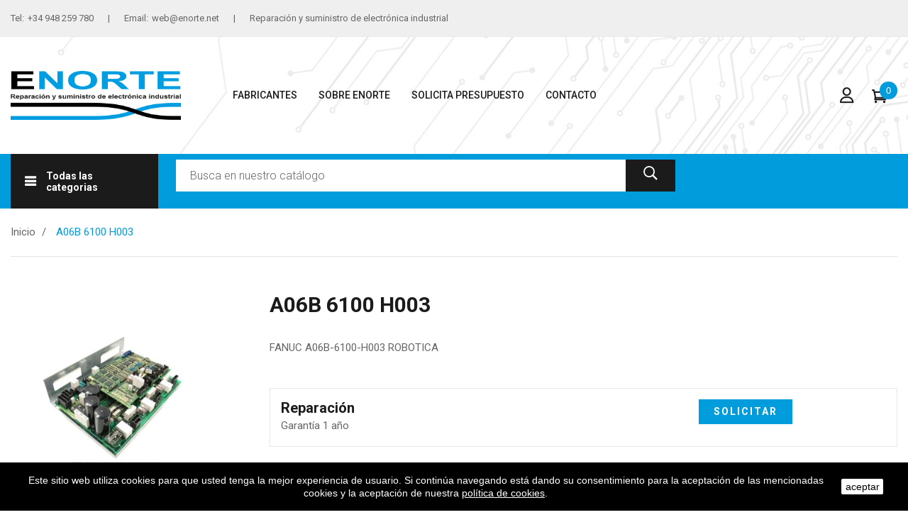

--- FILE ---
content_type: text/html; charset=utf-8
request_url: https://enorte.net/inicio/1001-a06b-6100-h003.html
body_size: 80891
content:
<!doctype html>
<html lang="es-ES"  class="blue" >

  <head>
    
      
  <meta charset="utf-8">


  <meta http-equiv="x-ua-compatible" content="ie=edge">



  <title>A06B 6100 H003</title>
  
    
  
  <meta name="description" content="A06B 6100 H003">
  <meta name="keywords" content="A06B 6100 H003">
      <meta name="robots" content="noindex, nofollow">
        <link rel="canonical" href="https://enorte.net/inicio/1001-a06b-6100-h003.html">
    
      
  
  
    <script type="application/ld+json">
  {
    "@context": "https://schema.org",
    "@type": "Organization",
    "name" : "Enorte",
    "url" : "https://enorte.net/",
    "logo": {
      "@type": "ImageObject",
      "url":"https://enorte.net/img/logo-1651072983.jpg"
    }
  }
</script>

<script type="application/ld+json">
  {
    "@context": "https://schema.org",
    "@type": "WebPage",
    "isPartOf": {
      "@type": "WebSite",
      "url":  "https://enorte.net/",
      "name": "Enorte"
    },
    "name": "A06B 6100 H003",
    "url":  "https://enorte.net/inicio/1001-a06b-6100-h003.html"
  }
</script>


  <script type="application/ld+json">
    {
      "@context": "https://schema.org",
      "@type": "BreadcrumbList",
      "itemListElement": [
                      {
              "@type": "ListItem",
              "position": 1,
              "name": "Inicio",
              "item": "https://enorte.net/"
              },                        {
              "@type": "ListItem",
              "position": 2,
              "name": "A06B 6100 H003",
              "item": "https://enorte.net/inicio/1001-a06b-6100-h003.html"
              }            ]
          }
  </script>
  
  
  
  <script type="application/ld+json">
  {
    "@context": "https://schema.org/",
    "@type": "Product",
    "name": "A06B 6100 H003",
    "description": "A06B 6100 H003",
    "category": "Inicio",
    "image" :"https://enorte.net/2226787-home_default/a06b-6100-h003.jpg",    "sku": "473937980",
    "mpn": "473937980",
        "brand": {
      "@type": "Thing",
      "name": "FANUC"
    },                        }
</script>

  
  
    
  

  
    <meta property="og:title" content="A06B 6100 H003" />
    <meta property="og:description" content="A06B 6100 H003" />
    <meta property="og:url" content="https://enorte.net/inicio/1001-a06b-6100-h003.html" />
    <meta property="og:site_name" content="Enorte" />
        



  <meta name="viewport" content="width=device-width, initial-scale=1">



  <link rel="icon" type="image/vnd.microsoft.icon" href="https://enorte.net/img/favicon.ico?1677077207">
  <link rel="shortcut icon" type="image/x-icon" href="https://enorte.net/img/favicon.ico?1677077207">


<link rel="preconnect" href="https://fonts.googleapis.com">
<link rel="preconnect" href="https://fonts.gstatic.com" crossorigin>
<link href="https://fonts.googleapis.com/css2?family=Roboto:wght@300;400;500;700;900&display=swap" rel="stylesheet"> 


  

    <link rel="stylesheet" href="https://enorte.net/themes/at_dimita/assets/cache/theme-7a9a4f185.css" type="text/css" media="all">



   
                    
                        <link rel="stylesheet" id="leo-dynamic-skin-css" href="/themes/at_dimita/modules/appagebuilder/views/css/skins/blue/skin.css" type="text/css" media="all" />
                


  

  <script type="text/javascript">
        var LEO_COOKIE_THEME = "AT_DIMITA_PANEL_CONFIG";
        var add_cart_error = "An error occurred while processing your request. Please try again";
        var ajaxsearch = "";
        var enable_dropdown_defaultcart = 1;
        var enable_flycart_effect = 0;
        var enable_notification = 1;
        var height_cart_item = "135";
        var leo_push = 0;
        var leo_search_url = "https:\/\/enorte.net\/module\/leoproductsearch\/productsearch";
        var leo_token = "363515f932c8ff9d6b9fba93f56031d7";
        var leoproductsearch_static_token = "363515f932c8ff9d6b9fba93f56031d7";
        var leoproductsearch_token = "aec5ff90a76adf76134d509efa0fecff";
        var lf_is_gen_rtl = false;
        var lps_show_product_img = "";
        var lps_show_product_price = "";
        var lql_ajax_url = "https:\/\/enorte.net\/module\/leoquicklogin\/leocustomer";
        var lql_is_gen_rtl = false;
        var lql_module_dir = "\/modules\/leoquicklogin\/";
        var lql_myaccount_url = "https:\/\/enorte.net\/mi-cuenta";
        var lql_redirect = "1";
        var number_cartitem_display = 3;
        var numpro_display = "100";
        var prestashop = {"cart":{"products":[],"totals":{"total":{"type":"total","label":"Total","amount":0,"value":"0,00\u00a0\u20ac"},"total_including_tax":{"type":"total","label":"Total (impuestos incl.)","amount":0,"value":"0,00\u00a0\u20ac"},"total_excluding_tax":{"type":"total","label":"Total (impuestos excl.)","amount":0,"value":"0,00\u00a0\u20ac"}},"subtotals":{"products":{"type":"products","label":"Subtotal","amount":0,"value":"0,00\u00a0\u20ac"},"discounts":null,"shipping":{"type":"shipping","label":"Transporte","amount":0,"value":""},"tax":null},"products_count":0,"summary_string":"0 art\u00edculos","vouchers":{"allowed":0,"added":[]},"discounts":[],"minimalPurchase":0,"minimalPurchaseRequired":""},"currency":{"id":1,"name":"Euro","iso_code":"EUR","iso_code_num":"978","sign":"\u20ac"},"customer":{"lastname":null,"firstname":null,"email":null,"birthday":null,"newsletter":null,"newsletter_date_add":null,"optin":null,"website":null,"company":null,"siret":null,"ape":null,"is_logged":false,"gender":{"type":null,"name":null},"addresses":[]},"language":{"name":"Espa\u00f1ol (Spanish)","iso_code":"es","locale":"es-ES","language_code":"es","is_rtl":"0","date_format_lite":"d\/m\/Y","date_format_full":"d\/m\/Y H:i:s","id":1},"page":{"title":"","canonical":"https:\/\/enorte.net\/inicio\/1001-a06b-6100-h003.html","meta":{"title":"A06B 6100 H003","description":"A06B 6100 H003","keywords":"A06B 6100 H003","robots":"index"},"page_name":"product","body_classes":{"lang-es":true,"lang-rtl":false,"country-ES":true,"currency-EUR":true,"layout-full-width":true,"page-product":true,"tax-display-enabled":true,"product-id-1001":true,"product-A06B 6100 H003":true,"product-id-category-2":true,"product-id-manufacturer-4":true,"product-id-supplier-0":true,"product-available-for-order":true},"admin_notifications":[]},"shop":{"name":"Enorte","logo":"https:\/\/enorte.net\/img\/logo-1651072983.jpg","stores_icon":"https:\/\/enorte.net\/img\/logo_stores.png","favicon":"https:\/\/enorte.net\/img\/favicon.ico"},"urls":{"base_url":"https:\/\/enorte.net\/","current_url":"https:\/\/enorte.net\/inicio\/1001-a06b-6100-h003.html","shop_domain_url":"https:\/\/enorte.net","img_ps_url":"https:\/\/enorte.net\/img\/","img_cat_url":"https:\/\/enorte.net\/img\/c\/","img_lang_url":"https:\/\/enorte.net\/img\/l\/","img_prod_url":"https:\/\/enorte.net\/img\/p\/","img_manu_url":"https:\/\/enorte.net\/img\/m\/","img_sup_url":"https:\/\/enorte.net\/img\/su\/","img_ship_url":"https:\/\/enorte.net\/img\/s\/","img_store_url":"https:\/\/enorte.net\/img\/st\/","img_col_url":"https:\/\/enorte.net\/img\/co\/","img_url":"https:\/\/enorte.net\/themes\/at_dimita\/assets\/img\/","css_url":"https:\/\/enorte.net\/themes\/at_dimita\/assets\/css\/","js_url":"https:\/\/enorte.net\/themes\/at_dimita\/assets\/js\/","pic_url":"https:\/\/enorte.net\/upload\/","pages":{"address":"https:\/\/enorte.net\/direccion","addresses":"https:\/\/enorte.net\/direcciones","authentication":"https:\/\/enorte.net\/iniciar-sesion","cart":"https:\/\/enorte.net\/carrito","category":"https:\/\/enorte.net\/index.php?controller=category","cms":"https:\/\/enorte.net\/index.php?controller=cms","contact":"https:\/\/enorte.net\/contactenos","discount":"https:\/\/enorte.net\/descuento","guest_tracking":"https:\/\/enorte.net\/seguimiento-pedido-invitado","history":"https:\/\/enorte.net\/historial-compra","identity":"https:\/\/enorte.net\/datos-personales","index":"https:\/\/enorte.net\/","my_account":"https:\/\/enorte.net\/mi-cuenta","order_confirmation":"https:\/\/enorte.net\/confirmacion-pedido","order_detail":"https:\/\/enorte.net\/index.php?controller=order-detail","order_follow":"https:\/\/enorte.net\/seguimiento-pedido","order":"https:\/\/enorte.net\/pedido","order_return":"https:\/\/enorte.net\/index.php?controller=order-return","order_slip":"https:\/\/enorte.net\/facturas-abono","pagenotfound":"https:\/\/enorte.net\/pagina-no-encontrada","password":"https:\/\/enorte.net\/recuperar-contrase\u00f1a","pdf_invoice":"https:\/\/enorte.net\/index.php?controller=pdf-invoice","pdf_order_return":"https:\/\/enorte.net\/index.php?controller=pdf-order-return","pdf_order_slip":"https:\/\/enorte.net\/index.php?controller=pdf-order-slip","prices_drop":"https:\/\/enorte.net\/productos-rebajados","product":"https:\/\/enorte.net\/index.php?controller=product","search":"https:\/\/enorte.net\/busqueda","sitemap":"https:\/\/enorte.net\/mapa del sitio","stores":"https:\/\/enorte.net\/tiendas","supplier":"https:\/\/enorte.net\/proveedor","register":"https:\/\/enorte.net\/iniciar-sesion?create_account=1","order_login":"https:\/\/enorte.net\/pedido?login=1"},"alternative_langs":[],"theme_assets":"\/themes\/at_dimita\/assets\/","actions":{"logout":"https:\/\/enorte.net\/?mylogout="},"no_picture_image":{"bySize":{"small_default":{"url":"https:\/\/enorte.net\/img\/p\/es-default-small_default.jpg","width":98,"height":98},"cart_default":{"url":"https:\/\/enorte.net\/img\/p\/es-default-cart_default.jpg","width":135,"height":135},"medium_default":{"url":"https:\/\/enorte.net\/img\/p\/es-default-medium_default.jpg","width":240,"height":240},"home_default":{"url":"https:\/\/enorte.net\/img\/p\/es-default-home_default.jpg","width":720,"height":720},"large_default":{"url":"https:\/\/enorte.net\/img\/p\/es-default-large_default.jpg","width":720,"height":720}},"small":{"url":"https:\/\/enorte.net\/img\/p\/es-default-small_default.jpg","width":98,"height":98},"medium":{"url":"https:\/\/enorte.net\/img\/p\/es-default-medium_default.jpg","width":240,"height":240},"large":{"url":"https:\/\/enorte.net\/img\/p\/es-default-large_default.jpg","width":720,"height":720},"legend":""}},"configuration":{"display_taxes_label":true,"display_prices_tax_incl":false,"is_catalog":false,"show_prices":true,"opt_in":{"partner":true},"quantity_discount":{"type":"discount","label":"Descuento unitario"},"voucher_enabled":0,"return_enabled":0},"field_required":[],"breadcrumb":{"links":[{"title":"Inicio","url":"https:\/\/enorte.net\/"},{"title":"A06B 6100 H003","url":"https:\/\/enorte.net\/inicio\/1001-a06b-6100-h003.html"}],"count":2},"link":{"protocol_link":"https:\/\/","protocol_content":"https:\/\/"},"time":1769482119,"static_token":"363515f932c8ff9d6b9fba93f56031d7","token":"aec5ff90a76adf76134d509efa0fecff","debug":false};
        var psemailsubscription_subscription = "https:\/\/enorte.net\/module\/ps_emailsubscription\/subscription";
        var roja45_hide_add_to_cart = 0;
        var roja45_hide_price = 0;
        var roja45_quotation_useajax = 1;
        var roja45quotationspro_added_failed = "No se puede agregar producto a su solicitud.";
        var roja45quotationspro_added_success = "Producto agregado a su solicitud con \u00e9xito.";
        var roja45quotationspro_allow_modifications = 0;
        var roja45quotationspro_button_addquote = "A\u00f1adir a cotizaci\u00f3n";
        var roja45quotationspro_button_text = "Solicitar cotizaci\u00f3n";
        var roja45quotationspro_button_text_2 = "Solicitar nueva cotizaci\u00f3n";
        var roja45quotationspro_cart_modified = 0;
        var roja45quotationspro_cartbutton_text = "A\u00f1adir a cotizaci\u00f3n";
        var roja45quotationspro_catalog_mode = 0;
        var roja45quotationspro_change_qty = 0;
        var roja45quotationspro_controller = "https:\/\/enorte.net\/module\/roja45quotationspro\/QuotationsProFront?token=363515f932c8ff9d6b9fba93f56031d7";
        var roja45quotationspro_delete_products = 0;
        var roja45quotationspro_deleted_failed = "No se puede eliminar el producto de su solicitud.";
        var roja45quotationspro_deleted_success = "Producto eliminado de su solicitud con \u00e9xito.";
        var roja45quotationspro_enable_captcha = 0;
        var roja45quotationspro_enable_captchatype = 0;
        var roja45quotationspro_enable_inquotenotify = 1;
        var roja45quotationspro_enable_quote_dropdown = 0;
        var roja45quotationspro_enablequotecart = 0;
        var roja45quotationspro_enablequotecartpopup = 1;
        var roja45quotationspro_error_title = "Error";
        var roja45quotationspro_id_product = "1001";
        var roja45quotationspro_in_cart = 0;
        var roja45quotationspro_instantresponse = 0;
        var roja45quotationspro_label_position = "";
        var roja45quotationspro_new_quote_available = "Una nueva oferta est\u00e1 disponible en su cuenta.";
        var roja45quotationspro_productlistitemselector = "article.product-miniature";
        var roja45quotationspro_productlistselector_addtocart = "";
        var roja45quotationspro_productlistselector_buttons = "";
        var roja45quotationspro_productlistselector_flag = ".product-flags";
        var roja45quotationspro_productlistselector_price = ".product-price-and-shipping";
        var roja45quotationspro_productselector_addtocart = ".product-add-to-cart";
        var roja45quotationspro_productselector_price = "div.product-prices";
        var roja45quotationspro_productselector_qty = ".quote_quantity_wanted";
        var roja45quotationspro_quote_link_text = "Cotizar";
        var roja45quotationspro_quote_modified = "Votre panier a chang\u00e9, vous pouvez demander un nouveau devis ou recharger un devis existant en cliquant sur le lien ci-dessous.";
        var roja45quotationspro_recaptcha_site_key = "";
        var roja45quotationspro_request_buttons = "";
        var roja45quotationspro_responsivecartnavselector = "._desktop_quotecart";
        var roja45quotationspro_responsivecartselector = "#header .header-nav div.hidden-md-up";
        var roja45quotationspro_sent_failed = "No se puede enviar la solicitud. Por favor, int\u00e9ntelo de nuevo m\u00e1s tarde.";
        var roja45quotationspro_sent_success = "Solicitud recibida, nos pondremos en contacto en breve. Gracias.";
        var roja45quotationspro_show_label = 0;
        var roja45quotationspro_success_title = "\u00c9xito";
        var roja45quotationspro_touchspin = 1;
        var roja45quotationspro_unknown_error = "Se ha producido un error inesperado, por favor plantee esto con su proveedor de soporte.";
        var roja45quotationspro_usejs = 1;
        var roja45quotationspro_warning_title = "Advertencia";
        var show_popup = 1;
        var text_no_product = "Don't have products";
        var text_results_count = "results";
        var type_dropdown_defaultcart = "dropdown";
        var type_flycart_effect = "fade";
        var url_leoproductattribute = "https:\/\/enorte.net\/module\/leofeature\/LeoProductAttribute";
        var width_cart_item = "265";
      </script>
<script type="text/javascript">
	var choosefile_text = "Seleccionar archivo";
	var turnoff_popup_text = "No mostrar esta ventana emergente de nuevo";

	var size_item_quickview = 144;
	var style_scroll_quickview = 'horizontal';
	
	var size_item_page = 144;
	var style_scroll_page = 'horizontal';
	
	var size_item_quickview_attr = 144;	
	var style_scroll_quickview_attr = 'horizontal';
	
	var size_item_popup = 190;
	var style_scroll_popup = 'vertical';
</script>


  <script type="text/javascript">
	
	var FancyboxI18nClose = "Cerrar";
	var FancyboxI18nNext = "Siguiente";
	var FancyboxI18nPrev = "Anterior";
	var current_link = "http://enorte.net/";		
	var currentURL = window.location;
	currentURL = String(currentURL);
	currentURL = currentURL.replace("https://","").replace("http://","").replace("www.","").replace( /#\w*/, "" );
	current_link = current_link.replace("https://","").replace("http://","").replace("www.","");
	var text_warning_select_txt = "Por favor seleccione uno de quitar?";
	var text_confirm_remove_txt = "¿Seguro para eliminar fila de pie?";
	var close_bt_txt = "Cerrar";
	var list_menu = [];
	var list_menu_tmp = {};
	var list_tab = [];
	var isHomeMenu = 0;
	
</script><!-- @file modules\appagebuilder\views\templates\hook\header -->

<script>
	/**
	 * List functions will run when document.ready()
	 */
	var ap_list_functions = [];
	/**
	 * List functions will run when window.load()
	 */
	var ap_list_functions_loaded = [];

	/**
	 * List functions will run when document.ready() for theme
	 */

	var products_list_functions = [];
</script>


<script type='text/javascript'>
	var leoOption = {
		category_qty:1,
		product_list_image:1,
		product_one_img:1,
		productCdown: 1,
		productColor: 0,
		homeWidth: 720,
		homeheight: 720,
	}

	ap_list_functions.push(function(){
		if (typeof $.LeoCustomAjax !== "undefined" && $.isFunction($.LeoCustomAjax)) {
			var leoCustomAjax = new $.LeoCustomAjax();
			leoCustomAjax.processAjax();
		}
	});
</script>
<!-- FTM Recaptcha v3 -->
<script src="https://www.google.com/recaptcha/api.js?render=6LciOKUkAAAAAMPHhPff2IeQeiutbJYoir972G2Z"> </script>
<script>

grecaptcha.ready(function() {
  grecaptcha.execute('6LciOKUkAAAAAMPHhPff2IeQeiutbJYoir972G2Z', {action: 'product'}).then(function(token) {
    var recaptchaResponses = document.getElementsByName('recaptcha_response');
    recaptchaResponses.forEach(function(e) {
      e.value = token;
    });
  });
});

</script>




<!-- Google tag (gtag.js) -->
<script async src="https://www.googletagmanager.com/gtag/js?id=G-9DKGESZL2Q"></script>
<script>
  window.dataLayer = window.dataLayer || [];
  function gtag(){dataLayer.push(arguments);}
  gtag('js', new Date());

  gtag('config', 'G-9DKGESZL2Q');
</script>
<!-- End Google Tag Manager -->    
  <meta property="og:type" content="product">
      <meta property="og:image" content="https://enorte.net/2226787-large_default/a06b-6100-h003.jpg">
  
    
  </head>

  <body id="product" class="lang-es country-es currency-eur layout-full-width page-product tax-display-enabled product-id-1001 product-a06b-6100-h003 product-id-category-2 product-id-manufacturer-4 product-id-supplier-0 product-available-for-order fullwidth">

    
      
    

    <div id="page-preloader">
			<div class="page-loading">
				<div class="dot"></div>
				<div class="dot"></div>
				<div class="dot"></div>
				<div class="dot"></div>
				<div class="dot"></div>
			</div>
		</div>

    <main id="page">
      
              
      <header id="header">
        <div class="header-container">
          
            
  <div class="header-banner">
          <div class="container">
              <div class="inner"></div>
          </div>
        </div>



  <nav class="header-nav">
    <div class="topnav">
              <div class="inner"><!-- @file modules\appagebuilder\views\templates\hook\ApRow -->
<div class="wrapper"
            style="background: #efefef no-repeat"
                        >

<div class="container">
    <div        class="row hidden-md-down ApRow  has-bg bg-fullwidth-container"
                            style=""                >
                                            <!-- @file modules\appagebuilder\views\templates\hook\ApColumn -->
<div    class="col-xl-12 col-lg-12 col-md-12 col-sm-12 col-xs-12 col-sp-12 hidden-xs-down ApColumn "
	    >
                    <!-- @file modules\appagebuilder\views\templates\hook\ApGeneral -->
<div     class="block topnav-left style-0 ApRawHtml">
	                    <div class="email"><label>Tel: </label> <a href="tel:+34948259780">+34 948 259 780</a></div><div class="email"><label>Email: </label> <a href="mailto:web@enorte.net">web@enorte.net</a></div><div class="location"> Reparación y suministro de electrónica industrial</div>    	</div>
    </div><!-- @file modules\appagebuilder\views\templates\hook\ApColumn -->
<div    class="col-xl-6 col-lg-6 col-md-6 col-sm-6 col-xs-12 col-sp-12 topnav-right style-0 hidden-xl-down ApColumn "
	    >
                    <!-- @file modules\appagebuilder\views\templates\hook\ApGeneral -->
<div     class="block order ApRawHtml">
	                        	</div>
    </div>            </div>
</div>
</div>
        
	<script>
		ap_list_functions.push(function(){
			$.stellar({horizontalScrolling:false}); 
		});
	</script>
    
    </div>
          </div>
    <div class="bottomnav">
              <div class="inner"></div>
          </div>
  </nav>



  <div class="header-top">
          <div class="inner"><!-- @file modules\appagebuilder\views\templates\hook\ApRow -->
<div class="wrapper"
>

<div class="container">
    <div        class="row box-header-top style-0 ApRow  "
                            style=""                >
                                            <!-- @file modules\appagebuilder\views\templates\hook\ApColumn -->
<div    class="col-xl-2 col-lg-2 col-md-9 col-sm-8 col-xs-6 col-sp-5 col-logo ApColumn "
	    >
                    <!-- @file modules\appagebuilder\views\templates\hook\ApGenCode -->

	<a href="https://enorte.net/">     <img class="logo img-fluid" src="https://enorte.net/img/logo-1651072983.jpg" alt="Enorte"></a>

    </div><!-- @file modules\appagebuilder\views\templates\hook\ApColumn -->
<div    class="col-xl-7 col-lg-8 col-md-1 col-sm-1 col-xs-2 col-sp-2  ApColumn "
	    >
                    <!-- @file modules\appagebuilder\views\templates\hook\ApSlideShow -->
<div id="memgamenu-form_2206888719" class="ApMegamenu">
			    
                <nav data-megamenu-id="2206888719" class="leo-megamenu cavas_menu navbar navbar-default enable-canvas " role="navigation">
                            <!-- Brand and toggle get grouped for better mobile display -->
                            <div class="navbar-header">
                                    <button type="button" class="navbar-toggler hidden-lg-up" data-toggle="collapse" data-target=".megamenu-off-canvas-2206888719">
                                            <span class="sr-only">Navegación de palanca</span>
                                            &#9776;
                                            <!--
                                            <span class="icon-bar"></span>
                                            <span class="icon-bar"></span>
                                            <span class="icon-bar"></span>
                                            -->
                                    </button>
                            </div>
                            <!-- Collect the nav links, forms, and other content for toggling -->
                                                        <div class="leo-top-menu collapse navbar-toggleable-md megamenu-off-canvas megamenu-off-canvas-2206888719"><ul class="nav navbar-nav megamenu horizontal">    <li data-menu-type="url" class="nav-item  " >
        <a class="nav-link has-category" href="https://enorte.net/" target="_self">
                            
                            <span class="menu-title">Inicio</span>
                                                        </a>
    </li>
    <li data-menu-type="url" class="nav-item  " >
        <a class="nav-link has-category" href="https://enorte.net/marcas" target="_self">
                            
                            <span class="menu-title">Fabricantes</span>
                                                        </a>
    </li>
    <li data-menu-type="cms" class="nav-item  " >
        <a class="nav-link has-category" href="https://enorte.net/content/4-sobre-nosotros" target="_self">
                            
                            <span class="menu-title">Sobre Enorte</span>
                                                        </a>
    </li>
    <li data-menu-type="url" class="nav-item  " >
        <a class="nav-link has-category" href="https://enorte.net/module/roja45quotationspro/QuotationsProFront?action=quoteSummary" target="_self">
                            
                            <span class="menu-title">Solicita presupuesto</span>
                                                        </a>
    </li>
    <li data-menu-type="controller" class="nav-item  " >
        <a class="nav-link has-category" href="https://enorte.net/contactenos" target="_self">
                            
                            <span class="menu-title">Contacto</span>
                                                        </a>
    </li>
</ul></div>
            </nav>
<script type="text/javascript">
	list_menu_tmp.id = '2206888719';
	list_menu_tmp.type = 'horizontal';
	list_menu_tmp.show_cavas =1;
	list_menu_tmp.list_tab = list_tab;
	list_menu.push(list_menu_tmp);
	list_menu_tmp = {};	
	list_tab = {};
</script>
    
	</div>

    </div><!-- @file modules\appagebuilder\views\templates\hook\ApColumn -->
<div    class="col-xl-3 col-lg-2 col-md-2 col-sm-3 col-xs-4 col-sp-5 col-info ApColumn "
	    >
                    <!-- @file modules\appagebuilder\views\templates\hook\ApModule -->
						<div class="dropdown">
						  	<div class="ap-quick-login js-dropdown popup-over">
				<a href="javascript:void(0)" class="leo-quickloginleo-dropdown dropdown-toggle popup-title" data-enable-sociallogin="" data-type="dropdown" data-layout="login" data-toggle="dropdown" aria-haspopup="true" aria-expanded="false" title="Inicio rápido de sesión" rel="nofollow">
					<i class="icon-user"></i>
					<span class="text-title hidden-xl-down">Iniciar sesión</span>
				</a>
										<div class="popup-content dropdown-menu leo-dropdown-wrapper">
							<div class="leo-quicklogin-form row dropdown">
		<div class="leo-form leo-login-form col-sm-12 leo-form-active full-width">
		<h3 class="leo-login-title">			
			<span class="title-both">
				Existente Affiliate
			</span>
			<span class="title-only">
				Ingrese a su cuenta
			</span>		
		</h3>
		<form class="lql-form-content leo-login-form-content" action="#" method="post">
			<div class="form-group lql-form-mesg has-success">					
			</div>			
			<div class="form-group lql-form-mesg has-danger">					
			</div>
			<div class="form-group lql-form-content-element">
				<input type="email" class="form-control lql-email-login" name="lql-email-login" required="" placeholder="Dirección de correo electrónico">
			</div>
			<div class="form-group lql-form-content-element">
				<input type="password" class="form-control lql-pass-login" name="lql-pass-login" required="" placeholder="Contraseña">
			</div>
			<div class="form-group row lql-form-content-element">				
				<div class="col-xs-6">
											<input type="checkbox" class="lql-rememberme" name="lql-rememberme">
						<label class="form-control-label"><span>Recuérdame</span></label>
									</div>				
				<div class="col-xs-6 text-sm-right">
					<a role="button" href="#" class="leoquicklogin-forgotpass">Se te olvidó tu contraseña ?</a>
				</div>
			</div>
			<div class="form-group text-right">
				<button type="submit" class="form-control-submit lql-form-bt lql-login-bt btn btn-primary">			
					<span class="leoquicklogin-loading leoquicklogin-cssload-speeding-wheel"></span>
					<i class="leoquicklogin-icon leoquicklogin-success-icon material-icons">&#xE876;</i>
					<i class="leoquicklogin-icon leoquicklogin-fail-icon material-icons">&#xE033;</i>
					<span class="lql-bt-txt">					
						Iniciar sesión
					</span>
				</button>
			</div>
			<div class="form-group lql-callregister">
				<a role="button" href="#" class="lql-callregister-action">¿No tienen en cuenta? Cree uno aquí ?</a>
			</div>
		</form>
		<div class="leo-resetpass-form">
			<h3>Restablecer la contraseña</h3>
			<form class="lql-form-content leo-resetpass-form-content" action="#" method="post">
				<div class="form-group lql-form-mesg has-success">					
				</div>			
				<div class="form-group lql-form-mesg has-danger">					
				</div>
				<div class="form-group lql-form-content-element">
					<input type="email" class="form-control lql-email-reset" name="lql-email-reset" required="" placeholder="Dirección de correo electrónico">
				</div>
				<div class="form-group">					
					<button type="submit" class="form-control-submit lql-form-bt leoquicklogin-reset-pass-bt btn btn-primary">			
						<span class="leoquicklogin-loading leoquicklogin-cssload-speeding-wheel"></span>
						<i class="leoquicklogin-icon leoquicklogin-success-icon material-icons">&#xE876;</i>
						<i class="leoquicklogin-icon leoquicklogin-fail-icon material-icons">&#xE033;</i>
						<span class="lql-bt-txt">					
							Restablecer la contraseña
						</span>
					</button>
				</div>
				
			</form>
		</div>
	</div>
	<div class="leo-form leo-register-form col-sm-12 leo-form-inactive full-width">
		<h3 class="leo-register-title">
			Nuevo registro de cuenta
		</h3>
		<form class="lql-form-content leo-register-form-content" action="#" method="post">
			<div class="form-group lql-form-mesg has-success">					
			</div>			
			<div class="form-group lql-form-mesg has-danger">					
			</div>
			<div class="form-group lql-form-content-element">
				<input type="text" class="form-control lql-register-firstname" name="lql-register-firstname" required="" placeholder="Nombre de pila">
			</div>
			<div class="form-group lql-form-content-element">
				<input type="text" class="form-control lql-register-lastname" name="lql-register-lastname" required="" placeholder="Apellido">
			</div>
			<div class="form-group lql-form-content-element">
				<input type="email" class="form-control lql-register-email" name="lql-register-email" required="" placeholder="Dirección de correo electrónico">
			</div>
			<div class="form-group lql-form-content-element">
				<input type="password" class="form-control lql-register-pass" name="lql-register-pass" required="" placeholder="Contraseña">
			</div>
			<div class="form-group text-right">				
				<button type="submit" class="form-control-submit lql-form-bt lql-register-bt btn btn-primary">			
					<span class="leoquicklogin-loading leoquicklogin-cssload-speeding-wheel"></span>
					<i class="leoquicklogin-icon leoquicklogin-success-icon material-icons">&#xE876;</i>
					<i class="leoquicklogin-icon leoquicklogin-fail-icon material-icons">&#xE033;</i>
					<span class="lql-bt-txt">					
						Crea una cuenta
					</span>
				</button>
			</div>
			<div class="form-group lql-calllogin">
				<div>¿Ya tienes una cuenta?</div>
				<a role="button" href="#" class="lql-calllogin-action">Entrar en vez</a>
				O
				<a role="button" href="#" class="lql-calllogin-action lql-callreset-action">Restablecer la contraseña</a>
			</div>
		</form>
	</div>
</div>


						</div>
					</div>
							</div>
		
	
<!-- @file modules\appagebuilder\views\templates\hook\ApModule -->
<div id="cart-block">
  <div class="blockcart cart-preview inactive" data-refresh-url="//enorte.net/module/ps_shoppingcart/ajax">
    <div class="header">
              <span class="title_cart">Carro</span>
        <i class="icon_cart_alt"></i>
        <div class="cart-quantity">
          <span class="cart-products-count">0<span class="cart-unit hidden-xl-down"> artículos</span></span>
        </div>
                  <div class="mini_card">
            <span>Su carrito está vacío.</span>
          </div>
                  </div>
  </div>
</div>

    </div>            </div>
</div>
</div>
    <!-- @file modules\appagebuilder\views\templates\hook\ApRow -->
<div class="wrapper"
            style="background: #009cdb no-repeat"
                        >

<div class="container">
    <div        class="row no-margin box-header-bottom style-3 ApRow  has-bg bg-fullwidth-container"
                            style=""                >
                                            <!-- @file modules\appagebuilder\views\templates\hook\ApColumn -->
<div    class="col-xl-2 col-lg-3 col-md-6 col-sm-7 col-xs-9 col-sp-10 no-padding ApColumn "
	    >
                    <!-- @file modules\appagebuilder\views\templates\hook\ApSlideShow -->
<div id="memgamenu-form_2107240861" class="ApMegamenu">
			    
                <div data-megamenu-id="2107240861" class="leo-verticalmenu ">
                    <h4 class="title_block verticalmenu-button">Todas las categorias</h4>
                    <div class="box-content block_content">
                            <div class="verticalmenu" role="navigation"><ul class="nav navbar-nav megamenu vertical right">    <li data-menu-type="category" class="nav-item  " >
        <a class="nav-link has-category" href="https://enorte.net/3-robotica" target="_self">
                            
                            <span class="menu-title">Robótica</span>
                                                        </a>
    </li>
    <li data-menu-type="category" class="nav-item  " >
        <a class="nav-link has-category" href="https://enorte.net/4-servos-variadores" target="_self">
                            
                            <span class="menu-title">Servos + Variadores</span>
                                                        </a>
    </li>
    <li data-menu-type="category" class="nav-item  " >
        <a class="nav-link has-category" href="https://enorte.net/5-pcs-hmis-cpus" target="_self">
                            
                            <span class="menu-title">PCs + HMIs + CPUs</span>
                                                        </a>
    </li>
    <li data-menu-type="category" class="nav-item  " >
        <a class="nav-link has-category" href="https://enorte.net/6-motores-y-encoder" target="_self">
                            
                            <span class="menu-title">Motores y Encoder</span>
                                                        </a>
    </li>
    <li data-menu-type="category" class="nav-item  " >
        <a class="nav-link has-category" href="https://enorte.net/7-plcs-automatas" target="_self">
                            
                            <span class="menu-title">PLCs + Autómatas</span>
                                                        </a>
    </li>
    <li data-menu-type="category" class="nav-item  " >
        <a class="nav-link has-category" href="https://enorte.net/8-fuentes-de-alimentacion" target="_self">
                            
                            <span class="menu-title">Fuentes de alimentación</span>
                                                        </a>
    </li>
    <li data-menu-type="category" class="nav-item  " >
        <a class="nav-link has-category" href="https://enorte.net/9-cables" target="_self">
                            
                            <span class="menu-title">Cables</span>
                                                        </a>
    </li>
    <li data-menu-type="category" class="nav-item  " >
        <a class="nav-link has-category" href="https://enorte.net/2-inicio" target="_self">
                            
                            <span class="menu-title">CNC</span>
                                                        </a>
    </li>
    <li data-menu-type="category" class="nav-item  " >
        <a class="nav-link has-category" href="https://enorte.net/11-tarjetas-electronicas" target="_self">
                            
                            <span class="menu-title">Tarjetas electrónicas</span>
                                                        </a>
    </li>
    <li data-menu-type="category" class="nav-item  " >
        <a class="nav-link has-category" href="https://enorte.net/12-otros" target="_self">
                            
                            <span class="menu-title">Otros</span>
                                                        </a>
    </li>
</ul></div>
                    </div>
            </div>
<script type="text/javascript">
	list_menu_tmp.id = '2107240861';
	list_menu_tmp.type = 'vertical';
	list_menu_tmp.list_tab = list_tab;
	list_menu.push(list_menu_tmp);
	list_menu_tmp = {};
	list_tab = {};
</script>


    
	</div>

    </div><!-- @file modules\appagebuilder\views\templates\hook\ApColumn -->
<div    class="col-xl-7 col-lg-9 col-md-6 col-sm-5 col-xs-3 col-sp-2 col-search no-padding ApColumn "
	    >
                    <!-- @file modules\appagebuilder\views\templates\hook\ApModule -->


<div id="leo_search_block_top" class="search-widget block exclusive">
	<a id="click_show_search" href="javascript:void(0)" data-toggle="dropdown" class="float-xs-right popup-title">
		<i class="pe-7s-search"></i>
	 </a>
	<form method="get" action="https://enorte.net/index.php?controller=productsearch" id="leosearchtopbox" data-label-suggestion="Suggestion" data-search-for="Search for" data-in-category="in category" data-products-for="Products For" data-label-products="Products" data-view-all="View all">
		<input type="hidden" name="fc" value="module" />
		<input type="hidden" name="module" value="leoproductsearch" />
		<input type="hidden" name="controller" value="productsearch" />
        <input type="hidden" name="leoproductsearch_static_token" value="363515f932c8ff9d6b9fba93f56031d7"/>
		<div class="block_content clearfix leoproductsearch-content">		
			<div class="list-cate-wrapper"  style="display: none"  >
				<input id="leosearchtop-cate-id" name="cate" value="" type="hidden">
				<a href="#" id="dropdownListCateTop" class="select-title" rel="nofollow" data-toggle="dropdown" aria-haspopup="true" aria-expanded="false">
					<span>Todas las categorias</span>
					<i class="fa fa-angle-down"></i>
				</a>
				<div class="list-cate dropdown-menu" aria-labelledby="dropdownListCateTop">
					<a href="#" data-cate-id="" data-cate-name="Todas las categorias" class="cate-item active" >Todas las categorias</a>				
					<a href="#" data-cate-id="2" data-cate-name="Inicio" class="cate-item cate-level-1" >Inicio</a>
					
  <a href="#" data-cate-id="3" data-cate-name="ROBOTICA" class="cate-item cate-level-2" >--ROBOTICA</a>
  <a href="#" data-cate-id="4" data-cate-name="SERVOS + VARIADORES" class="cate-item cate-level-2" >--SERVOS + VARIADORES</a>
  <a href="#" data-cate-id="5" data-cate-name="PCs + HMIs + CPUs" class="cate-item cate-level-2" >--PCs + HMIs + CPUs</a>
  <a href="#" data-cate-id="6" data-cate-name="MOTORES Y ENCODER" class="cate-item cate-level-2" >--MOTORES Y ENCODER</a>
  <a href="#" data-cate-id="7" data-cate-name="PLCs + AUTOMATAS" class="cate-item cate-level-2" >--PLCs + AUTOMATAS</a>
  <a href="#" data-cate-id="8" data-cate-name="FUENTES DE ALIMENTACIÓN" class="cate-item cate-level-2" >--FUENTES DE ALIMENTACIÓN</a>
  <a href="#" data-cate-id="9" data-cate-name="CABLES" class="cate-item cate-level-2" >--CABLES</a>
  <a href="#" data-cate-id="10" data-cate-name="CNC" class="cate-item cate-level-2" >--CNC</a>
  <a href="#" data-cate-id="11" data-cate-name="TARJETAS ELECTRÓNICAS" class="cate-item cate-level-2" >--TARJETAS ELECTRÓNICAS</a>
  <a href="#" data-cate-id="12" data-cate-name="OTROS" class="cate-item cate-level-2" >--OTROS</a>
  
				</div>
			</div>
			<div class="leoproductsearch-result">
				<div class="leoproductsearch-loading cssload-container">
					<div class="cssload-speeding-wheel"></div>
				</div>
				<input class="search_query form-control grey" type="text" id="leo_search_query_top" name="search_query" value="" placeholder="Busca en nuestro catálogo" />
				<button type="submit" id="leo_search_top_button" class="btn btn-default button button-small"><i class="pe-7s-search"></i></button> 
				<div class="ac_results lps_results"></div>
			</div>
		</div>
	</form>
</div>

<script type="text/javascript">
	var blocksearch_type = 'top';
</script>

    </div><!-- @file modules\appagebuilder\views\templates\hook\ApColumn -->
<div    class="col-xl-3 col-lg-3 col-md-4 col-sm-4 col-xs-4 col-sp-4 col-info no-padding hidden-lg-down   hidden-md-down hidden-sm-down hidden-xs-down ApColumn "
	    >
                    <!-- @file modules\appagebuilder\views\templates\hook\ApGeneral -->
<div     class="block no-margin shipping ApRawHtml">
	                        	</div>
    </div>            </div>
</div>
</div>
        
	<script>
		ap_list_functions.push(function(){
			$.stellar({horizontalScrolling:false}); 
		});
	</script>
    
    </div>
          </div>
  
          
        </div>
      </header>
      
        
<aside id="notifications">
  <div class="container">
    
    
    
      </div>
</aside>
      
	  
	  
	  	  
			<section id="wrapper">
			   
				<nav data-depth="2" class="breadcrumb hidden-sm-down">
  <div class="container">
    <div class="box-breadcrumb">
      <ol>
        
                  
                        <li>
              <a href="https://enorte.net/"><span>Inicio</span></a>
            </li>
                    
                  
                        <li>
              <span>A06B 6100 H003</span>
            </li>
                    
                
      </ol>
    </div>
  </div>
  
            <div class="category-cover hidden-sm-down">
        <img src="/themes/at_dimita//assets/img/bg-breadcrumb.jpg" class="img-fluid" alt="Breadcrumb image">
      </div>
      </nav>			  
			  

			  				<div class="container" id="">
			  				  
				  <div class="row">
					

					
  <div id="content-wrapper" class="col-lg-12 col-xs-12 js-content-wrapper">
    
    

      
<section id="main" class="product-detail thumbs-bottom product-image-thumbs product-thumbs-bottom" itemscope itemtype="https://schema.org/Product">
  <meta itemprop="url" content="https://enorte.net/inicio/1001-a06b-6100-h003.html"><div class="row"><div class="col-xl-3 col-lg-4 col-md-12 col-sm-12 col-xs-12 col-sp-12">


  <section class="page-content" id="content" data-templateview="bottom" data-numberimage="5" data-numberimage1200="5" data-numberimage992="5" data-numberimage768="4" data-numberimage576="4" data-numberimage480="3" data-numberimage360="2" data-templatemodal="1" data-templatezoomtype="in_scrooll" data-zoomposition="right" data-zoomwindowwidth="400" data-zoomwindowheight="400">
    
      <div class="images-container">
        
                  
            <div class="product-cover">
              
                <ul class="product-flags">
                                  </ul>
              
                              <img id="zoom_product" data-type-zoom="" class="js-qv-product-cover img-fluid" src="https://enorte.net/2226787-large_default/a06b-6100-h003.jpg" alt="" title="" itemprop="image">
                <div class="layer hidden-sm-down" data-toggle="modal" data-target="#product-modal">
                  <i class="material-icons zoom-in">&#xE8FF;</i>
                </div>
                          </div>
          

          
            <div id="thumb-gallery" class="product-thumb-images">
                                                <div class="thumb-container  active ">
                    <a href="javascript:void(0)" data-image="https://enorte.net/2226787-large_default/a06b-6100-h003.jpg" data-zoom-image="https://enorte.net/2226787-large_default/a06b-6100-h003.jpg"> 
                      <img
                        class="thumb js-thumb  selected "
                        data-image-medium-src="https://enorte.net/2226787-medium_default/a06b-6100-h003.jpg"
                        data-image-large-src="https://enorte.net/2226787-large_default/a06b-6100-h003.jpg"
                        src="https://enorte.net/2226787-home_default/a06b-6100-h003.jpg"
                        alt=""
                        title=""
                        itemprop="image"
                      >
                    </a>
                  </div>
                                          </div>
            
                      
                
        
      </div>
    
  </section>



  <div class="modal fade js-product-images-modal leo-product-modal" id="product-modal" data-thumbnails=".product-images-1001">
  <div class="modal-dialog" role="document">
    <div class="modal-content">
      <div class="modal-body">
                <figure>
                      <img
              class="js-modal-product-cover product-cover-modal"
              width="720"
              src="https://enorte.net/2226787-large_default/a06b-6100-h003.jpg"
                              alt="A06B 6100 H003"
                            height="720"
            >
                    <figcaption class="image-caption">
          
            <div id="product-description-short">FANUC A06B-6100-H003   ROBOTICA  </div>
          
        </figcaption>
        </figure>
        <aside id="thumbnails" class="thumbnails js-thumbnails text-sm-center">
          
            <div class="product-images js-modal-product-images product-images-1001">
                              <div class="thumb-container js-thumb-container">
                  <img
                      data-image-large-src="https://enorte.net/2226787-large_default/a06b-6100-h003.jpg"
                      class="thumb js-modal-thumb"
                      src="https://enorte.net/2226787-medium_default/a06b-6100-h003.jpg"
                                              alt="A06B 6100 H003"
                                            width="240"
                     
                    >
                </div>
               
            </div>
            
        </aside>
      </div>
    </div><!-- /.modal-content -->
  </div><!-- /.modal-dialog -->
</div><!-- /.modal -->

                            </div><div class="detail-padding-left col-xl-9 col-lg-8 col-md-12 col-sm-12 col-xs-12 col-sp-12">

	
		<h1 class="h1 product-detail-name" itemprop="name">A06B 6100 H003</h1>
	



	


  <div id="product-description-short-1001" class="description-short" itemprop="description">FANUC A06B-6100-H003   ROBOTICA  </div>

<div class="leo-more-cdown" data-idproduct="1001"></div>
<div class="product-actions">
  
    <form action="https://enorte.net/carrito" method="post" id="add-to-cart-or-refresh">
      <input type="hidden" name="token" value="363515f932c8ff9d6b9fba93f56031d7">
      <input type="hidden" name="id_product" value="1001" id="product_page_product_id">
      <input type="hidden" name="id_customization" value="0" id="product_customization_id">

      
        <div class="product-variants js-product-variants">
  </div>
      

      
              

      
        <section class="product-discounts js-product-discounts">
  </section>
      

      
              
	  
	  					<div class="bloque reparacion">
						<div class="row">
							<div class="col-lg-4">
								<h2>Reparación</h2>
								<p>Garantía 1 año</p>
							</div>
							<div class="col-lg-4">
															</div>
							<div class="col-lg-4">
								<a href="https://enorte.net/module/roja45quotationspro/QuotationsProFront?action=addToQuote&id_product=1001" class="btn btn-primary add-to-cart">Solicitar</a>
							</div>
						</div>
					</div>
											  	  
	  <div class="marca-y-referencia">
	  
				  <div class="product-manufacturer">
						  <label class="label">Marca</label>
			  <span>
				<a href="https://enorte.net/brand/4-fanuc">FANUC</a>
			  </span>
					  </div>
						  <div class="product-reference">
			<label class="label">Referencia </label>
			<span>473937980</span>
		  </div>
			  
	  <div id="product-description-1001" class="description" itemprop="description"><p><strong>Nombre:</strong> A06B 6100 H003.<br /><strong>Familia:</strong> , ROBOTICA.</p></div>
	  </div>

      
        <input class="product-refresh ps-hidden-by-js" name="refresh" type="submit" value="Actualizar">
      
    </form>
  
</div>

  

                            </div><div class="col-xl-12 col-lg-12 col-md-12 col-sm-12 col-xs-12 col-sp-12">

          

    <script type="text/javascript">
      products_list_functions.push(
        function(){
          $('#category-products2').owlCarousel({
                          direction:'ltr',
                        items : 4,
            itemsCustom : false,
            itemsDesktop : [1200, 4],
            itemsDesktopSmall : [992, 3],
            itemsTablet : [768, 2],
            itemsTabletSmall : false,
            itemsMobile : [480, 1],
            singleItem : false,         // true : show only 1 item
            itemsScaleUp : false,
            slideSpeed : 200,  //  change speed when drag and drop a item
            paginationSpeed :800, // change speed when go next page

            autoPlay : false,   // time to show each item
            stopOnHover : false,
            navigation : true,
            navigationText : ["&lsaquo;", "&rsaquo;"],

            scrollPerPage :true,
            responsive :true,
            
            pagination : false,
            paginationNumbers : false,
            
            addClassActive : true,
            
            mouseDrag : true,
            touchDrag : true,

          });
        }
      ); 
    </script>

	

                            </div></div>

	  <footer class="page-footer">
	    
	    	<!-- Footer content -->
	    
	  </footer>
	
</section>


    <div class="page-loading-overlay main-product-details-loading"></div>
  
    
  </div>


					
				  </div>
								  </div>
								
			</section>
		
	  
      <footer id="footer" class="footer-container js-footer">
        
          
  <div class="footer-top">
          <div class="inner"><!-- @file modules\appagebuilder\views\templates\hook\ApRow -->
<div class="wrapper"
>

<div class="container">
    <div        class="row no-margin footer-content-news style-0 ApRow  "
                            style=""                >
                                            <!-- @file modules\appagebuilder\views\templates\hook\ApColumn -->
<div    class="col-xl-9 col-lg-9 col-md-12 col-sm-12 col-xs-12 col-sp-12 no-padding ApColumn "
	    >
                    <!-- @file modules\appagebuilder\views\templates\hook\ApModule -->
<div class="block_newsletter block links accordion_small_screen" id="blockEmailSubscription_displayFooterBefore">
  <div class="title-newsletter">
    <h3 class="title_block">¡Inscríbase al boletín!</h3>
          <p class="sub-letter">Puede darse de baja en cualquier momento. Para ello, consulte nuestra información de contacto en el aviso legal.</p>
        <p class="sub-increase">Aumenta más de 100% de suscriptores de correo electrónico</p>
  </div>
  <div class="msg-block">
      	<input type="hidden" name="recaptcha_response" id="recaptchaResponse">
              
        </div>
  <div class="block_content">
    <form action="https://enorte.net/inicio/1001-a06b-6100-h003.html#blockEmailSubscription_displayFooterBefore" method="post">
        <div class="form-group">          
          <!-- <div class="input-wrapper"> -->
            <input name="email" type="email" value="" placeholder="Su dirección de correo electrónico" required>
          <!-- </div> -->
        </div>
        <button class="btn btn-outline" name="submitNewsletter" type="submit" value="Suscribirse">
          <i class="fa fa-envelope"></i>
          <span>Suscribirse</span>
        </button>
	  <input type="hidden" name="blockHookName" value="displayFooterBefore" />
        <input type="hidden" name="action" value="0">
        <div class="clearfix"></div>
    </form>

  </div>
</div>

    </div><!-- @file modules\appagebuilder\views\templates\hook\ApColumn -->
<div    class="col-xl-3 col-lg-3 col-md-12 col-sm-12 col-xs-12 col-sp-12 no-padding ApColumn "
	    >
                    <!-- @file modules\appagebuilder\views\templates\hook\ApModule -->


  <div class="block-social block links accordion_small_screen">
  	<h4 class="title_block">Síguenos en las redes sociales</h4>
    <ul class="footer_block_social">
          </ul>
  </div>


    </div>            </div>
</div>
</div>
    </div>
      </div>


  <div class="footer-center">
          <div class="inner"><!-- @file modules\appagebuilder\views\templates\hook\ApRow -->
<div class="wrapper"
>

<div class="container">
    <div        class="row ApRow  "
                            style=""                >
                                            <!-- @file modules\appagebuilder\views\templates\hook\ApColumn -->
<div    class="col-xl-3 col-lg-4 col-md-6 col-sm-12 col-xs-12 col-sp-12 company-info ApColumn "
	    >
                    <!-- @file modules\appagebuilder\views\templates\hook\ApGeneral -->
<div     class="block contact-infor ApRawHtml">
	        <h4 class="title_block">Enorte</h4>
                    <p>Pol. Noain-Esquiroz c/G nave 52</p><p>31191 Noain (Navarra)</p><p>Tel: <a href="tel:34948259780">+34 948 259 780</a></p>    	</div>
    </div><!-- @file modules\appagebuilder\views\templates\hook\ApColumn -->
<div    class="col-xl-1 col-lg-1 col-md-1 col-sm-1 col-xs-1 col-sp-1 hidden-lg-down hidden-md-down hidden-sm-down hidden-xs-down ApColumn "
	    >
                    
    </div><!-- @file modules\appagebuilder\views\templates\hook\ApColumn -->
<div    class="col-xl-2 col-lg-2 col-md-3 col-sm-12 col-xs-12 col-sp-12  ApColumn "
	    >
                    <!-- @file modules\appagebuilder\views\templates\hook\ApBlockLink -->
            <div class="block block-toggler ApLink ApBlockLink accordion_small_screen">
                            <div class="title clearfix" data-target="#footer-link-form_31207623468576245" data-toggle="collapse">
                    <h4 class="title_block">
	                Empresa
                    </h4>
                    <span class="float-xs-right">
                      <span class="navbar-toggler collapse-icons">
                        <i class="material-icons add">&#xE313;</i>
                        <i class="material-icons remove">&#xE316;</i>
                      </span>
                    </span>
                </div>
                                                    <ul class="collapse" id="footer-link-form_31207623468576245">
                                                                        <li><a href="https://enorte.net/content/4-sobre-nosotros" target="_self">Sobre Enorte</a></li>
                                                                                                <li><a href="https://enorte.net/module/roja45quotationspro/QuotationsProFront?action=quoteSummary" target="_self">Solicita presupuesto</a></li>
                                                                                                <li><a href="https://enorte.net/contactenos" target="_self">Contacto</a></li>
                                                            </ul>
                    </div>
    
    </div><!-- @file modules\appagebuilder\views\templates\hook\ApColumn -->
<div    class="col-xl-2 col-lg-2 col-md-3 col-sm-12 col-xs-12 col-sp-12  ApColumn "
	    >
                    <!-- @file modules\appagebuilder\views\templates\hook\ApBlockLink -->
            <div class="block block-toggler ApLink ApBlockLink accordion_small_screen">
                            <div class="title clearfix" data-target="#footer-link-form_18077711335834925" data-toggle="collapse">
                    <h4 class="title_block">
	                Legal
                    </h4>
                    <span class="float-xs-right">
                      <span class="navbar-toggler collapse-icons">
                        <i class="material-icons add">&#xE313;</i>
                        <i class="material-icons remove">&#xE316;</i>
                      </span>
                    </span>
                </div>
                                                    <ul class="collapse" id="footer-link-form_18077711335834925">
                                                                        <li><a href="https://enorte.net/content/2-aviso-legal-y-politica-de-privacidad" target="_self">Aviso legal y política de privacidad</a></li>
                                                                                                <li><a href="https://enorte.net/content/3-condiciones-del-servicio" target="_self">Condiciones del servicio</a></li>
                                                                                                <li><a href="https://enorte.net/content/6-politica-de-cookies" target="_self">Política de cookies</a></li>
                                                            </ul>
                    </div>
    
    </div><!-- @file modules\appagebuilder\views\templates\hook\ApColumn -->
<div    class="col-xl-1 col-lg-1 col-md-1 col-sm-1 col-xs-1 col-sp-1 hidden-lg-down hidden-md-down hidden-sm-down hidden-xs-down ApColumn "
	    >
                    
    </div><!-- @file modules\appagebuilder\views\templates\hook\ApColumn -->
<div    class="col-xl-3 col-lg-4 col-md-12 col-sm-12 col-xs-12 col-sp-12 box-ourmap ApColumn "
	    >
                    <!-- @file modules\appagebuilder\views\templates\hook\ApGeneral -->
<div     class="block ApRawHtml">
	        <h4 class="title_block">Mi cuenta</h4>
                    <div><p>Mi cuenta</p></div><div class="disaclaimer" style="margin-top:3rem;"><p><small>Enorte no es un distribuidor autorizado o representante de cualquiera de los fabricantes que aparecen en su página web. Las marcas comerciales y las imágenes de marca que aparecen en la misma son propiedad de sus respectivos dueños.</small></p></div>    	</div>
    </div>            </div>
</div>
</div>
    <script>
    
    function setcook() {
        var nazwa = 'cookie_ue';
        var wartosc = '1';
        var expire = new Date();
        expire.setMonth(expire.getMonth() + 12);
        document.cookie = nazwa + "=" + escape(wartosc) + ";path=/;" + ((expire == null) ? "" : ("; expires=" + expire.toGMTString()))
    }

    
        

    
        
        function closeUeNotify() {
                        $('#cookieNotice').animate(
                    {bottom: '-200px'},
                    2500, function () {
                        $('#cookieNotice').hide();
                    });
            setcook();
                    }
    
        
    
</script>
<style>
    
    .closeFontAwesome:before {
        content: "\f00d";
        font-family: "FontAwesome";
        display: inline-block;
        font-size: 23px;
        line-height: 23px;
        color: #FFFFFF;
        padding-right: 15px;
        cursor: pointer;
    }

    .closeButtonNormal {
         display: block; 
        text-align: center;
        padding: 2px 5px;
        border-radius: 2px;
        color: #000000;
        background: #FFFFFF;
        cursor: pointer;
    }

    #cookieNotice p {
        margin: 0px;
        padding: 0px;
    }


    #cookieNoticeContent {
        
                    padding:15px;
                
    }

    
</style>
<div id="cookieNotice" style=" width: 100%; position: fixed; bottom:0px; box-shadow: 0px 0 10px 0 #FFFFFF; background: #000000; z-index: 9999; font-size: 14px; line-height: 1.3em; font-family: arial; left: 0px; text-align:center; color:#FFF; opacity: 1 ">
    <div id="cookieNoticeContent" style="position:relative; margin:auto; width:100%; display:block;">
        <table style="width:100%;">
            <tr>
                        <td style="text-align:center;">
                <p>Este sitio web utiliza cookies para que usted tenga la mejor experiencia de usuario. Si continúa navegando está dando su consentimiento para la aceptación de las mencionadas cookies y la aceptación de nuestra <a href="https://enorte.net/content/6-politica-de-cookies" rel="nofollow" style="color:#fff;text-decoration:underline;">política de cookies</a>.</p>
            </td>
                            <td style="width:80px; vertical-align:middle; padding-right:20px; text-align:right;">
                                            <span class="closeButtonNormal" onclick="closeUeNotify()">aceptar</span>
                                    </td>
                        </tr>
            <tr>
                            </tr>
        </table>
    </div>
</div></div>
      </div>


  <div class="footer-bottom">
          <div class="inner"><!-- @file modules\appagebuilder\views\templates\hook\ApRow -->
<div class="wrapper"
            style="background: #323232 no-repeat"
                        >

<div class="container">
    <div        class="row footer-copyright ApRow  has-bg bg-fullwidth-container"
                            style=""                >
                                            <!-- @file modules\appagebuilder\views\templates\hook\ApColumn -->
<div    class="col-xl-4 col-lg-4 col-md-12 col-sm-12 col-xs-12 col-sp-12  ApColumn "
	    >
                    <!-- @file modules\appagebuilder\views\templates\hook\ApGeneral -->
<div     class="block ApRawHtml">
	                    <img src="https://enorte.net/themes/at_dimita/assets/img/financiado-por-la-ue.png" class="img-fluid logo-financiado" alt="Financiado por la UE"><img src="https://enorte.net/themes/at_dimita/assets/img/logo-prtr.png" class="img-fluid logo-prtr" alt="Plan de recuperación, transformación y resiliencia">    	</div>
    </div><!-- @file modules\appagebuilder\views\templates\hook\ApColumn -->
<div    class="col-xl-4 col-lg-4 col-md-12 col-sm-12 col-xs-12 col-sp-12  ApColumn "
	    >
                    <!-- @file modules\appagebuilder\views\templates\hook\ApGeneral -->
<div     class="block ApRawHtml">
	                    <a href="https://enorte.net/themes/at_dimita/assets/img/CARTEL_PROYECTOS_COMPONENTE_7.pdf" target="_blank" rel="nofollow">INSTALACIÓN FOTOVOLTAICA ETAYO-TIRAPU, SL</a>    	</div>
    </div><!-- @file modules\appagebuilder\views\templates\hook\ApColumn -->
<div    class="col-xl-4 col-lg-4 col-md-12 col-sm-12 col-xs-12 col-sp-12  ApColumn "
	    >
                    <!-- @file modules\appagebuilder\views\templates\hook\ApImage -->
<div id="image-form_7978641217313587" class="block logos-tarjetas ApImage">
	
            
                    <img src="/themes/at_dimita/assets/img/modules/appagebuilder/images/payment-1.png" class=""
                                    title=""
            alt=""
	    style=" width:auto; 
			height:auto" loading="lazy"/>

            	        </div>
    </div>            </div>
</div>
</div>
        
	<script>
		ap_list_functions.push(function(){
			$.stellar({horizontalScrolling:false}); 
		});
	</script>
    
    <!-- @file modules\appagebuilder\views\templates\hook\ApRow -->
    <div        class="row ap-popup ApRow  "
                            style=""                >
                                            <!-- @file modules\appagebuilder\views\templates\hook\ApColumn -->
<div    class="col-xl-12 col-lg-12 col-md-12 col-sm-12 col-xs-12 col-sp-12 no-padding ApColumn "
	    >
                    <!-- @file modules\appagebuilder\views\templates\hook\ApGeneral -->
<div     class="block ApRawHtml">
	        <h4 class="title_block">obtener un cupón de 30% de descuento</h4>
                <div class="sub-title-widget">¡Únase al boletín de Dimita ahora!</div>
                <div></div>    	</div><!-- @file modules\appagebuilder\views\templates\hook\ApModule -->
<div class="block_newsletter block links accordion_small_screen" id="blockEmailSubscription_displayFooterAfter">
  <div class="title-newsletter">
    <h3 class="title_block">¡Inscríbase al boletín!</h3>
          <p class="sub-letter">Puede darse de baja en cualquier momento. Para ello, consulte nuestra información de contacto en el aviso legal.</p>
        <p class="sub-increase">Aumenta más de 100% de suscriptores de correo electrónico</p>
  </div>
  <div class="msg-block">
      	<input type="hidden" name="recaptcha_response" id="recaptchaResponse">
              
        </div>
  <div class="block_content">
    <form action="https://enorte.net/inicio/1001-a06b-6100-h003.html#blockEmailSubscription_displayFooterAfter" method="post">
        <div class="form-group">          
          <!-- <div class="input-wrapper"> -->
            <input name="email" type="email" value="" placeholder="Su dirección de correo electrónico" required>
          <!-- </div> -->
        </div>
        <button class="btn btn-outline" name="submitNewsletter" type="submit" value="Suscribirse">
          <i class="fa fa-envelope"></i>
          <span>Suscribirse</span>
        </button>
	  <input type="hidden" name="blockHookName" value="displayFooterAfter" />
        <input type="hidden" name="action" value="0">
        <div class="clearfix"></div>
    </form>

  </div>
</div>

    </div>            </div>
    </div>
      </div>
        
                            <div id="back-top"><a href="#" class="fa fa-angle-double-up"></a></div>
              </footer>

    </main>

    
        <script type="text/javascript" src="https://enorte.net/themes/core.js" ></script>
  <script type="text/javascript" src="https://enorte.net/themes/at_dimita/assets/js/theme.js" ></script>
  <script type="text/javascript" src="https://enorte.net/modules/ps_emailsubscription/views/js/ps_emailsubscription.js" ></script>
  <script type="text/javascript" src="https://enorte.net/modules/leoslideshow/views/js/iView/raphael-min.js" ></script>
  <script type="text/javascript" src="https://enorte.net/modules/leoslideshow/views/js/iView/iview.js" ></script>
  <script type="text/javascript" src="https://enorte.net/modules/leoslideshow/views/js/leoslideshow.js" ></script>
  <script type="text/javascript" src="https://enorte.net/modules/leofeature/views/js/leofeature_cart.js" ></script>
  <script type="text/javascript" src="https://enorte.net/modules/leofeature/views/js/jquery.mousewheel.min.js" ></script>
  <script type="text/javascript" src="https://enorte.net/modules/leofeature/views/js/jquery.mCustomScrollbar.js" ></script>
  <script type="text/javascript" src="https://enorte.net/modules/leoquicklogin/views/js/leoquicklogin.js" ></script>
  <script type="text/javascript" src="https://enorte.net/modules/roja45quotationspro/views/js/roja45quotationspro17.js" ></script>
  <script type="text/javascript" src="https://enorte.net/modules/roja45quotationspro/views/js/roja45quotationspro_cart17.js" ></script>
  <script type="text/javascript" src="https://enorte.net/modules/roja45quotationspro/views/js/validate.js" ></script>
  <script type="text/javascript" src="https://enorte.net/modules/roja45quotationspro/views/js/roja45quotationspro_preventcartmods17.js" ></script>
  <script type="text/javascript" src="https://enorte.net/modules/appagebuilder/views/js/countdown.js" ></script>
  <script type="text/javascript" src="https://enorte.net/js/jquery/ui/jquery-ui.min.js" ></script>
  <script type="text/javascript" src="https://enorte.net/js/jquery/plugins/fancybox/jquery.fancybox.js" ></script>
  <script type="text/javascript" src="https://enorte.net/js/jquery/plugins/growl/jquery.growl.js" ></script>
  <script type="text/javascript" src="https://enorte.net/js/jquery/plugins/jquery.scrollTo.js" ></script>
  <script type="text/javascript" src="https://enorte.net/js/jquery/plugins/jquery.serialScroll.js" ></script>
  <script type="text/javascript" src="https://enorte.net/modules/ps_searchbar/ps_searchbar.js" ></script>
  <script type="text/javascript" src="https://enorte.net/modules/leobootstrapmenu/views/js/leobootstrapmenu.js" ></script>
  <script type="text/javascript" src="https://enorte.net/modules/blockgrouptop/views/js/blockgrouptop.js" ></script>
  <script type="text/javascript" src="https://enorte.net/modules/leoproductsearch/views/js/jquery.autocomplete_productsearch.js" ></script>
  <script type="text/javascript" src="https://enorte.net/modules/leoproductsearch/views/js/leosearch.js" ></script>
  <script type="text/javascript" src="https://enorte.net/modules/ps_shoppingcart/ps_shoppingcart.js" ></script>
  <script type="text/javascript" src="https://enorte.net/themes/at_dimita/assets/js/custom.js" ></script>
  <script type="text/javascript" src="https://enorte.net/modules/appagebuilder/views/js/waypoints.min.js" ></script>
  <script type="text/javascript" src="https://enorte.net/modules/appagebuilder/views/js/instafeed.min.js" ></script>
  <script type="text/javascript" src="https://enorte.net/modules/appagebuilder/views/js/jquery.stellar.js" ></script>
  <script type="text/javascript" src="https://enorte.net/modules/appagebuilder/views/js/owl.carousel.js" ></script>
  <script type="text/javascript" src="https://enorte.net/modules/appagebuilder/views/js/imagesloaded.pkgd.min.js" ></script>
  <script type="text/javascript" src="https://enorte.net/modules/appagebuilder/views/js/slick.js" ></script>
  <script type="text/javascript" src="https://enorte.net/modules/appagebuilder/views/js/ApImageHotspot.js" ></script>
  <script type="text/javascript" src="https://enorte.net/themes/at_dimita/modules/appagebuilder/views/js/script.js" ></script>


<script type="text/javascript">
	var choosefile_text = "Seleccionar archivo";
	var turnoff_popup_text = "No mostrar esta ventana emergente de nuevo";

	var size_item_quickview = 144;
	var style_scroll_quickview = 'horizontal';
	
	var size_item_page = 144;
	var style_scroll_page = 'horizontal';
	
	var size_item_quickview_attr = 144;	
	var style_scroll_quickview_attr = 'horizontal';
	
	var size_item_popup = 190;
	var style_scroll_popup = 'vertical';
</script>    

    
      <div data-type="dropup" style="position: fixed; bottom:23px; left:20px" class="leo-fly-cart solo type-fixed enable-dropdown">
	<div class="leo-fly-cart-icon-wrapper">
		<a href="javascript:void(0)" class="leo-fly-cart-icon" data-type="dropup"><i class="material-icons">&#xE8CC;</i></a>
		<span class="leo-fly-cart-total"></span>
	</div>
		<div class="leo-fly-cart-cssload-loader"></div>
</div><div class="modal leo-quicklogin-modal fade" tabindex="-1" role="dialog" aria-hidden="true">
    <div class="modal-dialog" role="document">
        <div class="modal-content">
            <div class="modal-header">
                <button type="button" class="close" data-dismiss="modal" aria-label="Close">
                    <span aria-hidden="true">&times;</span>
                </button>
            </div>
            <div class="modal-body">
                <div class="leo-quicklogin-form row">
		<div class="leo-form leo-login-form col-sm-6 leo-form-active">
		<h3 class="leo-login-title">			
			<span class="title-both">
				Existente Affiliate
			</span>
			<span class="title-only">
				Ingrese a su cuenta
			</span>		
		</h3>
		<form class="lql-form-content leo-login-form-content" action="#" method="post">
			<div class="form-group lql-form-mesg has-success">					
			</div>			
			<div class="form-group lql-form-mesg has-danger">					
			</div>
			<div class="form-group lql-form-content-element">
				<input type="email" class="form-control lql-email-login" name="lql-email-login" required="" placeholder="Dirección de correo electrónico">
			</div>
			<div class="form-group lql-form-content-element">
				<input type="password" class="form-control lql-pass-login" name="lql-pass-login" required="" placeholder="Contraseña">
			</div>
			<div class="form-group row lql-form-content-element">				
				<div class="col-xs-6">
											<input type="checkbox" class="lql-rememberme" name="lql-rememberme">
						<label class="form-control-label"><span>Recuérdame</span></label>
									</div>				
				<div class="col-xs-6 text-sm-right">
					<a role="button" href="#" class="leoquicklogin-forgotpass">Se te olvidó tu contraseña ?</a>
				</div>
			</div>
			<div class="form-group text-right">
				<button type="submit" class="form-control-submit lql-form-bt lql-login-bt btn btn-primary">			
					<span class="leoquicklogin-loading leoquicklogin-cssload-speeding-wheel"></span>
					<i class="leoquicklogin-icon leoquicklogin-success-icon material-icons">&#xE876;</i>
					<i class="leoquicklogin-icon leoquicklogin-fail-icon material-icons">&#xE033;</i>
					<span class="lql-bt-txt">					
						Iniciar sesión
					</span>
				</button>
			</div>
			<div class="form-group lql-callregister">
				<a role="button" href="#" class="lql-callregister-action">¿No tienen en cuenta? Cree uno aquí ?</a>
			</div>
		</form>
		<div class="leo-resetpass-form">
			<h3>Restablecer la contraseña</h3>
			<form class="lql-form-content leo-resetpass-form-content" action="#" method="post">
				<div class="form-group lql-form-mesg has-success">					
				</div>			
				<div class="form-group lql-form-mesg has-danger">					
				</div>
				<div class="form-group lql-form-content-element">
					<input type="email" class="form-control lql-email-reset" name="lql-email-reset" required="" placeholder="Dirección de correo electrónico">
				</div>
				<div class="form-group">					
					<button type="submit" class="form-control-submit lql-form-bt leoquicklogin-reset-pass-bt btn btn-primary">			
						<span class="leoquicklogin-loading leoquicklogin-cssload-speeding-wheel"></span>
						<i class="leoquicklogin-icon leoquicklogin-success-icon material-icons">&#xE876;</i>
						<i class="leoquicklogin-icon leoquicklogin-fail-icon material-icons">&#xE033;</i>
						<span class="lql-bt-txt">					
							Restablecer la contraseña
						</span>
					</button>
				</div>
				
			</form>
		</div>
	</div>
	<div class="leo-form leo-register-form col-sm-6 leo-form-active">
		<h3 class="leo-register-title">
			Nuevo registro de cuenta
		</h3>
		<form class="lql-form-content leo-register-form-content" action="#" method="post">
			<div class="form-group lql-form-mesg has-success">					
			</div>			
			<div class="form-group lql-form-mesg has-danger">					
			</div>
			<div class="form-group lql-form-content-element">
				<input type="text" class="form-control lql-register-firstname" name="lql-register-firstname" required="" placeholder="Nombre de pila">
			</div>
			<div class="form-group lql-form-content-element">
				<input type="text" class="form-control lql-register-lastname" name="lql-register-lastname" required="" placeholder="Apellido">
			</div>
			<div class="form-group lql-form-content-element">
				<input type="email" class="form-control lql-register-email" name="lql-register-email" required="" placeholder="Dirección de correo electrónico">
			</div>
			<div class="form-group lql-form-content-element">
				<input type="password" class="form-control lql-register-pass" name="lql-register-pass" required="" placeholder="Contraseña">
			</div>
			<div class="form-group text-right">				
				<button type="submit" class="form-control-submit lql-form-bt lql-register-bt btn btn-primary">			
					<span class="leoquicklogin-loading leoquicklogin-cssload-speeding-wheel"></span>
					<i class="leoquicklogin-icon leoquicklogin-success-icon material-icons">&#xE876;</i>
					<i class="leoquicklogin-icon leoquicklogin-fail-icon material-icons">&#xE033;</i>
					<span class="lql-bt-txt">					
						Crea una cuenta
					</span>
				</button>
			</div>
			<div class="form-group lql-calllogin">
				<div>¿Ya tienes una cuenta?</div>
				<a role="button" href="#" class="lql-calllogin-action">Entrar en vez</a>
				O
				<a role="button" href="#" class="lql-calllogin-action lql-callreset-action">Restablecer la contraseña</a>
			</div>
		</form>
	</div>
</div>

            </div> 
            <div class="modal-footer"></div>
        </div>
    </div>
</div><div class="leoquicklogin-mask"></div>

<div class="leoquicklogin-slidebar">
    <div class="leoquicklogin-slidebar-wrapper">
        <div class="leoquicklogin-slidebar-top">
            <button type="button" class="leoquicklogin-slidebar-close btn btn-secondary">
                <i class="material-icons">&#xE5CD;</i>
                <span>Cerca</span>
            </button>
        </div>
        <div class="leo-quicklogin-form row">
		<div class="leo-form leo-login-form col-sm-6 leo-form-active">
		<h3 class="leo-login-title">			
			<span class="title-both">
				Existente Affiliate
			</span>
			<span class="title-only">
				Ingrese a su cuenta
			</span>		
		</h3>
		<form class="lql-form-content leo-login-form-content" action="#" method="post">
			<div class="form-group lql-form-mesg has-success">					
			</div>			
			<div class="form-group lql-form-mesg has-danger">					
			</div>
			<div class="form-group lql-form-content-element">
				<input type="email" class="form-control lql-email-login" name="lql-email-login" required="" placeholder="Dirección de correo electrónico">
			</div>
			<div class="form-group lql-form-content-element">
				<input type="password" class="form-control lql-pass-login" name="lql-pass-login" required="" placeholder="Contraseña">
			</div>
			<div class="form-group row lql-form-content-element">				
				<div class="col-xs-6">
											<input type="checkbox" class="lql-rememberme" name="lql-rememberme">
						<label class="form-control-label"><span>Recuérdame</span></label>
									</div>				
				<div class="col-xs-6 text-sm-right">
					<a role="button" href="#" class="leoquicklogin-forgotpass">Se te olvidó tu contraseña ?</a>
				</div>
			</div>
			<div class="form-group text-right">
				<button type="submit" class="form-control-submit lql-form-bt lql-login-bt btn btn-primary">			
					<span class="leoquicklogin-loading leoquicklogin-cssload-speeding-wheel"></span>
					<i class="leoquicklogin-icon leoquicklogin-success-icon material-icons">&#xE876;</i>
					<i class="leoquicklogin-icon leoquicklogin-fail-icon material-icons">&#xE033;</i>
					<span class="lql-bt-txt">					
						Iniciar sesión
					</span>
				</button>
			</div>
			<div class="form-group lql-callregister">
				<a role="button" href="#" class="lql-callregister-action">¿No tienen en cuenta? Cree uno aquí ?</a>
			</div>
		</form>
		<div class="leo-resetpass-form">
			<h3>Restablecer la contraseña</h3>
			<form class="lql-form-content leo-resetpass-form-content" action="#" method="post">
				<div class="form-group lql-form-mesg has-success">					
				</div>			
				<div class="form-group lql-form-mesg has-danger">					
				</div>
				<div class="form-group lql-form-content-element">
					<input type="email" class="form-control lql-email-reset" name="lql-email-reset" required="" placeholder="Dirección de correo electrónico">
				</div>
				<div class="form-group">					
					<button type="submit" class="form-control-submit lql-form-bt leoquicklogin-reset-pass-bt btn btn-primary">			
						<span class="leoquicklogin-loading leoquicklogin-cssload-speeding-wheel"></span>
						<i class="leoquicklogin-icon leoquicklogin-success-icon material-icons">&#xE876;</i>
						<i class="leoquicklogin-icon leoquicklogin-fail-icon material-icons">&#xE033;</i>
						<span class="lql-bt-txt">					
							Restablecer la contraseña
						</span>
					</button>
				</div>
				
			</form>
		</div>
	</div>
	<div class="leo-form leo-register-form col-sm-6 leo-form-active">
		<h3 class="leo-register-title">
			Nuevo registro de cuenta
		</h3>
		<form class="lql-form-content leo-register-form-content" action="#" method="post">
			<div class="form-group lql-form-mesg has-success">					
			</div>			
			<div class="form-group lql-form-mesg has-danger">					
			</div>
			<div class="form-group lql-form-content-element">
				<input type="text" class="form-control lql-register-firstname" name="lql-register-firstname" required="" placeholder="Nombre de pila">
			</div>
			<div class="form-group lql-form-content-element">
				<input type="text" class="form-control lql-register-lastname" name="lql-register-lastname" required="" placeholder="Apellido">
			</div>
			<div class="form-group lql-form-content-element">
				<input type="email" class="form-control lql-register-email" name="lql-register-email" required="" placeholder="Dirección de correo electrónico">
			</div>
			<div class="form-group lql-form-content-element">
				<input type="password" class="form-control lql-register-pass" name="lql-register-pass" required="" placeholder="Contraseña">
			</div>
			<div class="form-group text-right">				
				<button type="submit" class="form-control-submit lql-form-bt lql-register-bt btn btn-primary">			
					<span class="leoquicklogin-loading leoquicklogin-cssload-speeding-wheel"></span>
					<i class="leoquicklogin-icon leoquicklogin-success-icon material-icons">&#xE876;</i>
					<i class="leoquicklogin-icon leoquicklogin-fail-icon material-icons">&#xE033;</i>
					<span class="lql-bt-txt">					
						Crea una cuenta
					</span>
				</button>
			</div>
			<div class="form-group lql-calllogin">
				<div>¿Ya tienes una cuenta?</div>
				<a role="button" href="#" class="lql-calllogin-action">Entrar en vez</a>
				O
				<a role="button" href="#" class="lql-calllogin-action lql-callreset-action">Restablecer la contraseña</a>
			</div>
		</form>
	</div>
</div>

        <div class="leoquicklogin-slidebar-bottom">
            <button type="button" class="leoquicklogin-slidebar-close btn btn-secondary">
                <i class="material-icons">&#xE5CD;</i>
                <span>Cerca</span>
            </button>
        </div>
    </div>
</div>

    
  </body>

</html>

--- FILE ---
content_type: text/html; charset=utf-8
request_url: https://www.google.com/recaptcha/api2/anchor?ar=1&k=6LciOKUkAAAAAMPHhPff2IeQeiutbJYoir972G2Z&co=aHR0cHM6Ly9lbm9ydGUubmV0OjQ0Mw..&hl=en&v=N67nZn4AqZkNcbeMu4prBgzg&size=invisible&anchor-ms=20000&execute-ms=30000&cb=a8hoawngcft
body_size: 48835
content:
<!DOCTYPE HTML><html dir="ltr" lang="en"><head><meta http-equiv="Content-Type" content="text/html; charset=UTF-8">
<meta http-equiv="X-UA-Compatible" content="IE=edge">
<title>reCAPTCHA</title>
<style type="text/css">
/* cyrillic-ext */
@font-face {
  font-family: 'Roboto';
  font-style: normal;
  font-weight: 400;
  font-stretch: 100%;
  src: url(//fonts.gstatic.com/s/roboto/v48/KFO7CnqEu92Fr1ME7kSn66aGLdTylUAMa3GUBHMdazTgWw.woff2) format('woff2');
  unicode-range: U+0460-052F, U+1C80-1C8A, U+20B4, U+2DE0-2DFF, U+A640-A69F, U+FE2E-FE2F;
}
/* cyrillic */
@font-face {
  font-family: 'Roboto';
  font-style: normal;
  font-weight: 400;
  font-stretch: 100%;
  src: url(//fonts.gstatic.com/s/roboto/v48/KFO7CnqEu92Fr1ME7kSn66aGLdTylUAMa3iUBHMdazTgWw.woff2) format('woff2');
  unicode-range: U+0301, U+0400-045F, U+0490-0491, U+04B0-04B1, U+2116;
}
/* greek-ext */
@font-face {
  font-family: 'Roboto';
  font-style: normal;
  font-weight: 400;
  font-stretch: 100%;
  src: url(//fonts.gstatic.com/s/roboto/v48/KFO7CnqEu92Fr1ME7kSn66aGLdTylUAMa3CUBHMdazTgWw.woff2) format('woff2');
  unicode-range: U+1F00-1FFF;
}
/* greek */
@font-face {
  font-family: 'Roboto';
  font-style: normal;
  font-weight: 400;
  font-stretch: 100%;
  src: url(//fonts.gstatic.com/s/roboto/v48/KFO7CnqEu92Fr1ME7kSn66aGLdTylUAMa3-UBHMdazTgWw.woff2) format('woff2');
  unicode-range: U+0370-0377, U+037A-037F, U+0384-038A, U+038C, U+038E-03A1, U+03A3-03FF;
}
/* math */
@font-face {
  font-family: 'Roboto';
  font-style: normal;
  font-weight: 400;
  font-stretch: 100%;
  src: url(//fonts.gstatic.com/s/roboto/v48/KFO7CnqEu92Fr1ME7kSn66aGLdTylUAMawCUBHMdazTgWw.woff2) format('woff2');
  unicode-range: U+0302-0303, U+0305, U+0307-0308, U+0310, U+0312, U+0315, U+031A, U+0326-0327, U+032C, U+032F-0330, U+0332-0333, U+0338, U+033A, U+0346, U+034D, U+0391-03A1, U+03A3-03A9, U+03B1-03C9, U+03D1, U+03D5-03D6, U+03F0-03F1, U+03F4-03F5, U+2016-2017, U+2034-2038, U+203C, U+2040, U+2043, U+2047, U+2050, U+2057, U+205F, U+2070-2071, U+2074-208E, U+2090-209C, U+20D0-20DC, U+20E1, U+20E5-20EF, U+2100-2112, U+2114-2115, U+2117-2121, U+2123-214F, U+2190, U+2192, U+2194-21AE, U+21B0-21E5, U+21F1-21F2, U+21F4-2211, U+2213-2214, U+2216-22FF, U+2308-230B, U+2310, U+2319, U+231C-2321, U+2336-237A, U+237C, U+2395, U+239B-23B7, U+23D0, U+23DC-23E1, U+2474-2475, U+25AF, U+25B3, U+25B7, U+25BD, U+25C1, U+25CA, U+25CC, U+25FB, U+266D-266F, U+27C0-27FF, U+2900-2AFF, U+2B0E-2B11, U+2B30-2B4C, U+2BFE, U+3030, U+FF5B, U+FF5D, U+1D400-1D7FF, U+1EE00-1EEFF;
}
/* symbols */
@font-face {
  font-family: 'Roboto';
  font-style: normal;
  font-weight: 400;
  font-stretch: 100%;
  src: url(//fonts.gstatic.com/s/roboto/v48/KFO7CnqEu92Fr1ME7kSn66aGLdTylUAMaxKUBHMdazTgWw.woff2) format('woff2');
  unicode-range: U+0001-000C, U+000E-001F, U+007F-009F, U+20DD-20E0, U+20E2-20E4, U+2150-218F, U+2190, U+2192, U+2194-2199, U+21AF, U+21E6-21F0, U+21F3, U+2218-2219, U+2299, U+22C4-22C6, U+2300-243F, U+2440-244A, U+2460-24FF, U+25A0-27BF, U+2800-28FF, U+2921-2922, U+2981, U+29BF, U+29EB, U+2B00-2BFF, U+4DC0-4DFF, U+FFF9-FFFB, U+10140-1018E, U+10190-1019C, U+101A0, U+101D0-101FD, U+102E0-102FB, U+10E60-10E7E, U+1D2C0-1D2D3, U+1D2E0-1D37F, U+1F000-1F0FF, U+1F100-1F1AD, U+1F1E6-1F1FF, U+1F30D-1F30F, U+1F315, U+1F31C, U+1F31E, U+1F320-1F32C, U+1F336, U+1F378, U+1F37D, U+1F382, U+1F393-1F39F, U+1F3A7-1F3A8, U+1F3AC-1F3AF, U+1F3C2, U+1F3C4-1F3C6, U+1F3CA-1F3CE, U+1F3D4-1F3E0, U+1F3ED, U+1F3F1-1F3F3, U+1F3F5-1F3F7, U+1F408, U+1F415, U+1F41F, U+1F426, U+1F43F, U+1F441-1F442, U+1F444, U+1F446-1F449, U+1F44C-1F44E, U+1F453, U+1F46A, U+1F47D, U+1F4A3, U+1F4B0, U+1F4B3, U+1F4B9, U+1F4BB, U+1F4BF, U+1F4C8-1F4CB, U+1F4D6, U+1F4DA, U+1F4DF, U+1F4E3-1F4E6, U+1F4EA-1F4ED, U+1F4F7, U+1F4F9-1F4FB, U+1F4FD-1F4FE, U+1F503, U+1F507-1F50B, U+1F50D, U+1F512-1F513, U+1F53E-1F54A, U+1F54F-1F5FA, U+1F610, U+1F650-1F67F, U+1F687, U+1F68D, U+1F691, U+1F694, U+1F698, U+1F6AD, U+1F6B2, U+1F6B9-1F6BA, U+1F6BC, U+1F6C6-1F6CF, U+1F6D3-1F6D7, U+1F6E0-1F6EA, U+1F6F0-1F6F3, U+1F6F7-1F6FC, U+1F700-1F7FF, U+1F800-1F80B, U+1F810-1F847, U+1F850-1F859, U+1F860-1F887, U+1F890-1F8AD, U+1F8B0-1F8BB, U+1F8C0-1F8C1, U+1F900-1F90B, U+1F93B, U+1F946, U+1F984, U+1F996, U+1F9E9, U+1FA00-1FA6F, U+1FA70-1FA7C, U+1FA80-1FA89, U+1FA8F-1FAC6, U+1FACE-1FADC, U+1FADF-1FAE9, U+1FAF0-1FAF8, U+1FB00-1FBFF;
}
/* vietnamese */
@font-face {
  font-family: 'Roboto';
  font-style: normal;
  font-weight: 400;
  font-stretch: 100%;
  src: url(//fonts.gstatic.com/s/roboto/v48/KFO7CnqEu92Fr1ME7kSn66aGLdTylUAMa3OUBHMdazTgWw.woff2) format('woff2');
  unicode-range: U+0102-0103, U+0110-0111, U+0128-0129, U+0168-0169, U+01A0-01A1, U+01AF-01B0, U+0300-0301, U+0303-0304, U+0308-0309, U+0323, U+0329, U+1EA0-1EF9, U+20AB;
}
/* latin-ext */
@font-face {
  font-family: 'Roboto';
  font-style: normal;
  font-weight: 400;
  font-stretch: 100%;
  src: url(//fonts.gstatic.com/s/roboto/v48/KFO7CnqEu92Fr1ME7kSn66aGLdTylUAMa3KUBHMdazTgWw.woff2) format('woff2');
  unicode-range: U+0100-02BA, U+02BD-02C5, U+02C7-02CC, U+02CE-02D7, U+02DD-02FF, U+0304, U+0308, U+0329, U+1D00-1DBF, U+1E00-1E9F, U+1EF2-1EFF, U+2020, U+20A0-20AB, U+20AD-20C0, U+2113, U+2C60-2C7F, U+A720-A7FF;
}
/* latin */
@font-face {
  font-family: 'Roboto';
  font-style: normal;
  font-weight: 400;
  font-stretch: 100%;
  src: url(//fonts.gstatic.com/s/roboto/v48/KFO7CnqEu92Fr1ME7kSn66aGLdTylUAMa3yUBHMdazQ.woff2) format('woff2');
  unicode-range: U+0000-00FF, U+0131, U+0152-0153, U+02BB-02BC, U+02C6, U+02DA, U+02DC, U+0304, U+0308, U+0329, U+2000-206F, U+20AC, U+2122, U+2191, U+2193, U+2212, U+2215, U+FEFF, U+FFFD;
}
/* cyrillic-ext */
@font-face {
  font-family: 'Roboto';
  font-style: normal;
  font-weight: 500;
  font-stretch: 100%;
  src: url(//fonts.gstatic.com/s/roboto/v48/KFO7CnqEu92Fr1ME7kSn66aGLdTylUAMa3GUBHMdazTgWw.woff2) format('woff2');
  unicode-range: U+0460-052F, U+1C80-1C8A, U+20B4, U+2DE0-2DFF, U+A640-A69F, U+FE2E-FE2F;
}
/* cyrillic */
@font-face {
  font-family: 'Roboto';
  font-style: normal;
  font-weight: 500;
  font-stretch: 100%;
  src: url(//fonts.gstatic.com/s/roboto/v48/KFO7CnqEu92Fr1ME7kSn66aGLdTylUAMa3iUBHMdazTgWw.woff2) format('woff2');
  unicode-range: U+0301, U+0400-045F, U+0490-0491, U+04B0-04B1, U+2116;
}
/* greek-ext */
@font-face {
  font-family: 'Roboto';
  font-style: normal;
  font-weight: 500;
  font-stretch: 100%;
  src: url(//fonts.gstatic.com/s/roboto/v48/KFO7CnqEu92Fr1ME7kSn66aGLdTylUAMa3CUBHMdazTgWw.woff2) format('woff2');
  unicode-range: U+1F00-1FFF;
}
/* greek */
@font-face {
  font-family: 'Roboto';
  font-style: normal;
  font-weight: 500;
  font-stretch: 100%;
  src: url(//fonts.gstatic.com/s/roboto/v48/KFO7CnqEu92Fr1ME7kSn66aGLdTylUAMa3-UBHMdazTgWw.woff2) format('woff2');
  unicode-range: U+0370-0377, U+037A-037F, U+0384-038A, U+038C, U+038E-03A1, U+03A3-03FF;
}
/* math */
@font-face {
  font-family: 'Roboto';
  font-style: normal;
  font-weight: 500;
  font-stretch: 100%;
  src: url(//fonts.gstatic.com/s/roboto/v48/KFO7CnqEu92Fr1ME7kSn66aGLdTylUAMawCUBHMdazTgWw.woff2) format('woff2');
  unicode-range: U+0302-0303, U+0305, U+0307-0308, U+0310, U+0312, U+0315, U+031A, U+0326-0327, U+032C, U+032F-0330, U+0332-0333, U+0338, U+033A, U+0346, U+034D, U+0391-03A1, U+03A3-03A9, U+03B1-03C9, U+03D1, U+03D5-03D6, U+03F0-03F1, U+03F4-03F5, U+2016-2017, U+2034-2038, U+203C, U+2040, U+2043, U+2047, U+2050, U+2057, U+205F, U+2070-2071, U+2074-208E, U+2090-209C, U+20D0-20DC, U+20E1, U+20E5-20EF, U+2100-2112, U+2114-2115, U+2117-2121, U+2123-214F, U+2190, U+2192, U+2194-21AE, U+21B0-21E5, U+21F1-21F2, U+21F4-2211, U+2213-2214, U+2216-22FF, U+2308-230B, U+2310, U+2319, U+231C-2321, U+2336-237A, U+237C, U+2395, U+239B-23B7, U+23D0, U+23DC-23E1, U+2474-2475, U+25AF, U+25B3, U+25B7, U+25BD, U+25C1, U+25CA, U+25CC, U+25FB, U+266D-266F, U+27C0-27FF, U+2900-2AFF, U+2B0E-2B11, U+2B30-2B4C, U+2BFE, U+3030, U+FF5B, U+FF5D, U+1D400-1D7FF, U+1EE00-1EEFF;
}
/* symbols */
@font-face {
  font-family: 'Roboto';
  font-style: normal;
  font-weight: 500;
  font-stretch: 100%;
  src: url(//fonts.gstatic.com/s/roboto/v48/KFO7CnqEu92Fr1ME7kSn66aGLdTylUAMaxKUBHMdazTgWw.woff2) format('woff2');
  unicode-range: U+0001-000C, U+000E-001F, U+007F-009F, U+20DD-20E0, U+20E2-20E4, U+2150-218F, U+2190, U+2192, U+2194-2199, U+21AF, U+21E6-21F0, U+21F3, U+2218-2219, U+2299, U+22C4-22C6, U+2300-243F, U+2440-244A, U+2460-24FF, U+25A0-27BF, U+2800-28FF, U+2921-2922, U+2981, U+29BF, U+29EB, U+2B00-2BFF, U+4DC0-4DFF, U+FFF9-FFFB, U+10140-1018E, U+10190-1019C, U+101A0, U+101D0-101FD, U+102E0-102FB, U+10E60-10E7E, U+1D2C0-1D2D3, U+1D2E0-1D37F, U+1F000-1F0FF, U+1F100-1F1AD, U+1F1E6-1F1FF, U+1F30D-1F30F, U+1F315, U+1F31C, U+1F31E, U+1F320-1F32C, U+1F336, U+1F378, U+1F37D, U+1F382, U+1F393-1F39F, U+1F3A7-1F3A8, U+1F3AC-1F3AF, U+1F3C2, U+1F3C4-1F3C6, U+1F3CA-1F3CE, U+1F3D4-1F3E0, U+1F3ED, U+1F3F1-1F3F3, U+1F3F5-1F3F7, U+1F408, U+1F415, U+1F41F, U+1F426, U+1F43F, U+1F441-1F442, U+1F444, U+1F446-1F449, U+1F44C-1F44E, U+1F453, U+1F46A, U+1F47D, U+1F4A3, U+1F4B0, U+1F4B3, U+1F4B9, U+1F4BB, U+1F4BF, U+1F4C8-1F4CB, U+1F4D6, U+1F4DA, U+1F4DF, U+1F4E3-1F4E6, U+1F4EA-1F4ED, U+1F4F7, U+1F4F9-1F4FB, U+1F4FD-1F4FE, U+1F503, U+1F507-1F50B, U+1F50D, U+1F512-1F513, U+1F53E-1F54A, U+1F54F-1F5FA, U+1F610, U+1F650-1F67F, U+1F687, U+1F68D, U+1F691, U+1F694, U+1F698, U+1F6AD, U+1F6B2, U+1F6B9-1F6BA, U+1F6BC, U+1F6C6-1F6CF, U+1F6D3-1F6D7, U+1F6E0-1F6EA, U+1F6F0-1F6F3, U+1F6F7-1F6FC, U+1F700-1F7FF, U+1F800-1F80B, U+1F810-1F847, U+1F850-1F859, U+1F860-1F887, U+1F890-1F8AD, U+1F8B0-1F8BB, U+1F8C0-1F8C1, U+1F900-1F90B, U+1F93B, U+1F946, U+1F984, U+1F996, U+1F9E9, U+1FA00-1FA6F, U+1FA70-1FA7C, U+1FA80-1FA89, U+1FA8F-1FAC6, U+1FACE-1FADC, U+1FADF-1FAE9, U+1FAF0-1FAF8, U+1FB00-1FBFF;
}
/* vietnamese */
@font-face {
  font-family: 'Roboto';
  font-style: normal;
  font-weight: 500;
  font-stretch: 100%;
  src: url(//fonts.gstatic.com/s/roboto/v48/KFO7CnqEu92Fr1ME7kSn66aGLdTylUAMa3OUBHMdazTgWw.woff2) format('woff2');
  unicode-range: U+0102-0103, U+0110-0111, U+0128-0129, U+0168-0169, U+01A0-01A1, U+01AF-01B0, U+0300-0301, U+0303-0304, U+0308-0309, U+0323, U+0329, U+1EA0-1EF9, U+20AB;
}
/* latin-ext */
@font-face {
  font-family: 'Roboto';
  font-style: normal;
  font-weight: 500;
  font-stretch: 100%;
  src: url(//fonts.gstatic.com/s/roboto/v48/KFO7CnqEu92Fr1ME7kSn66aGLdTylUAMa3KUBHMdazTgWw.woff2) format('woff2');
  unicode-range: U+0100-02BA, U+02BD-02C5, U+02C7-02CC, U+02CE-02D7, U+02DD-02FF, U+0304, U+0308, U+0329, U+1D00-1DBF, U+1E00-1E9F, U+1EF2-1EFF, U+2020, U+20A0-20AB, U+20AD-20C0, U+2113, U+2C60-2C7F, U+A720-A7FF;
}
/* latin */
@font-face {
  font-family: 'Roboto';
  font-style: normal;
  font-weight: 500;
  font-stretch: 100%;
  src: url(//fonts.gstatic.com/s/roboto/v48/KFO7CnqEu92Fr1ME7kSn66aGLdTylUAMa3yUBHMdazQ.woff2) format('woff2');
  unicode-range: U+0000-00FF, U+0131, U+0152-0153, U+02BB-02BC, U+02C6, U+02DA, U+02DC, U+0304, U+0308, U+0329, U+2000-206F, U+20AC, U+2122, U+2191, U+2193, U+2212, U+2215, U+FEFF, U+FFFD;
}
/* cyrillic-ext */
@font-face {
  font-family: 'Roboto';
  font-style: normal;
  font-weight: 900;
  font-stretch: 100%;
  src: url(//fonts.gstatic.com/s/roboto/v48/KFO7CnqEu92Fr1ME7kSn66aGLdTylUAMa3GUBHMdazTgWw.woff2) format('woff2');
  unicode-range: U+0460-052F, U+1C80-1C8A, U+20B4, U+2DE0-2DFF, U+A640-A69F, U+FE2E-FE2F;
}
/* cyrillic */
@font-face {
  font-family: 'Roboto';
  font-style: normal;
  font-weight: 900;
  font-stretch: 100%;
  src: url(//fonts.gstatic.com/s/roboto/v48/KFO7CnqEu92Fr1ME7kSn66aGLdTylUAMa3iUBHMdazTgWw.woff2) format('woff2');
  unicode-range: U+0301, U+0400-045F, U+0490-0491, U+04B0-04B1, U+2116;
}
/* greek-ext */
@font-face {
  font-family: 'Roboto';
  font-style: normal;
  font-weight: 900;
  font-stretch: 100%;
  src: url(//fonts.gstatic.com/s/roboto/v48/KFO7CnqEu92Fr1ME7kSn66aGLdTylUAMa3CUBHMdazTgWw.woff2) format('woff2');
  unicode-range: U+1F00-1FFF;
}
/* greek */
@font-face {
  font-family: 'Roboto';
  font-style: normal;
  font-weight: 900;
  font-stretch: 100%;
  src: url(//fonts.gstatic.com/s/roboto/v48/KFO7CnqEu92Fr1ME7kSn66aGLdTylUAMa3-UBHMdazTgWw.woff2) format('woff2');
  unicode-range: U+0370-0377, U+037A-037F, U+0384-038A, U+038C, U+038E-03A1, U+03A3-03FF;
}
/* math */
@font-face {
  font-family: 'Roboto';
  font-style: normal;
  font-weight: 900;
  font-stretch: 100%;
  src: url(//fonts.gstatic.com/s/roboto/v48/KFO7CnqEu92Fr1ME7kSn66aGLdTylUAMawCUBHMdazTgWw.woff2) format('woff2');
  unicode-range: U+0302-0303, U+0305, U+0307-0308, U+0310, U+0312, U+0315, U+031A, U+0326-0327, U+032C, U+032F-0330, U+0332-0333, U+0338, U+033A, U+0346, U+034D, U+0391-03A1, U+03A3-03A9, U+03B1-03C9, U+03D1, U+03D5-03D6, U+03F0-03F1, U+03F4-03F5, U+2016-2017, U+2034-2038, U+203C, U+2040, U+2043, U+2047, U+2050, U+2057, U+205F, U+2070-2071, U+2074-208E, U+2090-209C, U+20D0-20DC, U+20E1, U+20E5-20EF, U+2100-2112, U+2114-2115, U+2117-2121, U+2123-214F, U+2190, U+2192, U+2194-21AE, U+21B0-21E5, U+21F1-21F2, U+21F4-2211, U+2213-2214, U+2216-22FF, U+2308-230B, U+2310, U+2319, U+231C-2321, U+2336-237A, U+237C, U+2395, U+239B-23B7, U+23D0, U+23DC-23E1, U+2474-2475, U+25AF, U+25B3, U+25B7, U+25BD, U+25C1, U+25CA, U+25CC, U+25FB, U+266D-266F, U+27C0-27FF, U+2900-2AFF, U+2B0E-2B11, U+2B30-2B4C, U+2BFE, U+3030, U+FF5B, U+FF5D, U+1D400-1D7FF, U+1EE00-1EEFF;
}
/* symbols */
@font-face {
  font-family: 'Roboto';
  font-style: normal;
  font-weight: 900;
  font-stretch: 100%;
  src: url(//fonts.gstatic.com/s/roboto/v48/KFO7CnqEu92Fr1ME7kSn66aGLdTylUAMaxKUBHMdazTgWw.woff2) format('woff2');
  unicode-range: U+0001-000C, U+000E-001F, U+007F-009F, U+20DD-20E0, U+20E2-20E4, U+2150-218F, U+2190, U+2192, U+2194-2199, U+21AF, U+21E6-21F0, U+21F3, U+2218-2219, U+2299, U+22C4-22C6, U+2300-243F, U+2440-244A, U+2460-24FF, U+25A0-27BF, U+2800-28FF, U+2921-2922, U+2981, U+29BF, U+29EB, U+2B00-2BFF, U+4DC0-4DFF, U+FFF9-FFFB, U+10140-1018E, U+10190-1019C, U+101A0, U+101D0-101FD, U+102E0-102FB, U+10E60-10E7E, U+1D2C0-1D2D3, U+1D2E0-1D37F, U+1F000-1F0FF, U+1F100-1F1AD, U+1F1E6-1F1FF, U+1F30D-1F30F, U+1F315, U+1F31C, U+1F31E, U+1F320-1F32C, U+1F336, U+1F378, U+1F37D, U+1F382, U+1F393-1F39F, U+1F3A7-1F3A8, U+1F3AC-1F3AF, U+1F3C2, U+1F3C4-1F3C6, U+1F3CA-1F3CE, U+1F3D4-1F3E0, U+1F3ED, U+1F3F1-1F3F3, U+1F3F5-1F3F7, U+1F408, U+1F415, U+1F41F, U+1F426, U+1F43F, U+1F441-1F442, U+1F444, U+1F446-1F449, U+1F44C-1F44E, U+1F453, U+1F46A, U+1F47D, U+1F4A3, U+1F4B0, U+1F4B3, U+1F4B9, U+1F4BB, U+1F4BF, U+1F4C8-1F4CB, U+1F4D6, U+1F4DA, U+1F4DF, U+1F4E3-1F4E6, U+1F4EA-1F4ED, U+1F4F7, U+1F4F9-1F4FB, U+1F4FD-1F4FE, U+1F503, U+1F507-1F50B, U+1F50D, U+1F512-1F513, U+1F53E-1F54A, U+1F54F-1F5FA, U+1F610, U+1F650-1F67F, U+1F687, U+1F68D, U+1F691, U+1F694, U+1F698, U+1F6AD, U+1F6B2, U+1F6B9-1F6BA, U+1F6BC, U+1F6C6-1F6CF, U+1F6D3-1F6D7, U+1F6E0-1F6EA, U+1F6F0-1F6F3, U+1F6F7-1F6FC, U+1F700-1F7FF, U+1F800-1F80B, U+1F810-1F847, U+1F850-1F859, U+1F860-1F887, U+1F890-1F8AD, U+1F8B0-1F8BB, U+1F8C0-1F8C1, U+1F900-1F90B, U+1F93B, U+1F946, U+1F984, U+1F996, U+1F9E9, U+1FA00-1FA6F, U+1FA70-1FA7C, U+1FA80-1FA89, U+1FA8F-1FAC6, U+1FACE-1FADC, U+1FADF-1FAE9, U+1FAF0-1FAF8, U+1FB00-1FBFF;
}
/* vietnamese */
@font-face {
  font-family: 'Roboto';
  font-style: normal;
  font-weight: 900;
  font-stretch: 100%;
  src: url(//fonts.gstatic.com/s/roboto/v48/KFO7CnqEu92Fr1ME7kSn66aGLdTylUAMa3OUBHMdazTgWw.woff2) format('woff2');
  unicode-range: U+0102-0103, U+0110-0111, U+0128-0129, U+0168-0169, U+01A0-01A1, U+01AF-01B0, U+0300-0301, U+0303-0304, U+0308-0309, U+0323, U+0329, U+1EA0-1EF9, U+20AB;
}
/* latin-ext */
@font-face {
  font-family: 'Roboto';
  font-style: normal;
  font-weight: 900;
  font-stretch: 100%;
  src: url(//fonts.gstatic.com/s/roboto/v48/KFO7CnqEu92Fr1ME7kSn66aGLdTylUAMa3KUBHMdazTgWw.woff2) format('woff2');
  unicode-range: U+0100-02BA, U+02BD-02C5, U+02C7-02CC, U+02CE-02D7, U+02DD-02FF, U+0304, U+0308, U+0329, U+1D00-1DBF, U+1E00-1E9F, U+1EF2-1EFF, U+2020, U+20A0-20AB, U+20AD-20C0, U+2113, U+2C60-2C7F, U+A720-A7FF;
}
/* latin */
@font-face {
  font-family: 'Roboto';
  font-style: normal;
  font-weight: 900;
  font-stretch: 100%;
  src: url(//fonts.gstatic.com/s/roboto/v48/KFO7CnqEu92Fr1ME7kSn66aGLdTylUAMa3yUBHMdazQ.woff2) format('woff2');
  unicode-range: U+0000-00FF, U+0131, U+0152-0153, U+02BB-02BC, U+02C6, U+02DA, U+02DC, U+0304, U+0308, U+0329, U+2000-206F, U+20AC, U+2122, U+2191, U+2193, U+2212, U+2215, U+FEFF, U+FFFD;
}

</style>
<link rel="stylesheet" type="text/css" href="https://www.gstatic.com/recaptcha/releases/N67nZn4AqZkNcbeMu4prBgzg/styles__ltr.css">
<script nonce="hsLTu6oDEGkcvQbpCVCEUA" type="text/javascript">window['__recaptcha_api'] = 'https://www.google.com/recaptcha/api2/';</script>
<script type="text/javascript" src="https://www.gstatic.com/recaptcha/releases/N67nZn4AqZkNcbeMu4prBgzg/recaptcha__en.js" nonce="hsLTu6oDEGkcvQbpCVCEUA">
      
    </script></head>
<body><div id="rc-anchor-alert" class="rc-anchor-alert"></div>
<input type="hidden" id="recaptcha-token" value="[base64]">
<script type="text/javascript" nonce="hsLTu6oDEGkcvQbpCVCEUA">
      recaptcha.anchor.Main.init("[\x22ainput\x22,[\x22bgdata\x22,\x22\x22,\[base64]/[base64]/[base64]/[base64]/[base64]/[base64]/KGcoTywyNTMsTy5PKSxVRyhPLEMpKTpnKE8sMjUzLEMpLE8pKSxsKSksTykpfSxieT1mdW5jdGlvbihDLE8sdSxsKXtmb3IobD0odT1SKEMpLDApO08+MDtPLS0pbD1sPDw4fFooQyk7ZyhDLHUsbCl9LFVHPWZ1bmN0aW9uKEMsTyl7Qy5pLmxlbmd0aD4xMDQ/[base64]/[base64]/[base64]/[base64]/[base64]/[base64]/[base64]\\u003d\x22,\[base64]\\u003d\x22,\x22wpLCiMKFw7zDhcOIwqvDt8ODw7XCo1BwccKMwpw5ezwFw5PDpB7DrcOVw73DosOra8OawrzCvMK2woHCjQ5cwqk3f8OdwpNmwqJ4w6LDrMOxMEvCkVrCkgBIwpQ1EcORwpvDnMKEY8Orw6zCqsKAw75CADXDgMKZwr/CqMOdUFvDuFNQwojDviMcw5XCln/CgFlHcGBXQMOeG1l6VHbDo37Cv8OewoTClcOWL3XCi0HCghMiXxLCnMOMw7l8w6tBwr5UwoRqYCjCsGbDnsOuWcONKcKAeyApwqLCmmkHw4vCumrCrsOnX8O4bTTCjsOBwr7DqcK2w4oBw4XCnMOSwrHCi2J/wrhMN2rDg8Kpw5rCr8KQShkYNysMwqkpWsKdwpNMA8OTwqrDocO0wpbDmMKjw7hzw67DtsOYw55xwrttwqTCkwAyfcK/[base64]/AMO9dgXDjsOQLFZjJlM4ZcOUMk0Zw4xwIMOsw6DCh2hyMWLCihfCvho5b8K0wqltQVQZZB/[base64]/J8KQwpZgwoVcwoJ/e8KFwp/CusOpwqYFBsKUbMOCfwrDjcKuwo3DgsKUwpvCiGxNNcKtwqLCuEgdw5LDr8OwHcO+w6jCpMO1Vn5xw7zCkTMAwozCkMK+cHcIX8OeYiDDt8OvwpfDjA9gCMKKAXPDg8KjfSUmXsO2RXlTw6LCll8Rw5ZWKm3Dm8KPwoLDo8ONw6vDk8O9fMOqw4/CqMKcccO7w6HDo8KIwrvDsVYvOcOYwoDDs8OLw5ksGjoZYMOvw7nDihR+w6phw7DDlEtnwq3Du2LChsKrw7LDu8OfwpLCpMKpY8ODK8KDQMOMw4d5wolgw5F0w63CmcORw6MwdcKWaXfCsxjCggXDusKgwonCuXnCj8KVazt/ejnCswDDpsOsC8Kye2PCtcKNFWwlZcOQa1bCjMKNLsOVw5FRf2w/[base64]/DkTIGAcOuPTjDl8K0CkvDqHNQT3jCoQbDs37DnMKmwphKwqBeGhjDtGAQwrvCrsKywqVdUMKCVSbCqRbDqcOHw60mL8ORw7x4csO/[base64]/[base64]/CjWPDkRXDrh8ZworDpsK/KHQGwoxkw7/[base64]/[base64]/CrcOfw4zCvsOgwowGN8OFFk3CsyxFwp82w51KGcKlAg1TJyDClMK6YgZWPmFfwq0AwqDCuTjCmGdrwqw7KMOgRMOrw4NcTMOfMmAZwpnCvcKydsOnwrrDnW1CFcKpw63ChMOSUSnDosOEWcOdw6fDocKsDcOyb8O0wrnDv3Jcw4w/wpPCuzsaWMKbdHViw77ClHDCocONe8KIcMOfw5XDgMONaMKEw7jDisK2wrQQYVFRw5vDi8KMw6pSeMOaXMKRwqxzRsKfwpRSw5/CmcOgS8OQw7HDnsKLDHrDjzzDuMKMw63CuMKralMkN8OWBcK8woMMwrEUN24RDGhSwrHChlXCvMKERg7DhwvCrE03U3TDuS9FIMKfY8OoM2LCs2bDk8KowqMnwr49ABbCmsKXw4sBIEDCvSrDkE9gHMOTw5nDhwhvw7vCn8OCFGc0woHCnMKmUU/CjEsOwoVwUsKNb8KNw6TChVXDucKqwozCncKTwoRdccOIwp3ClhYpw4/Di8KdXhXCmlIbRj/CtHDDlcOdw6lIISfDlEDDtsObwpY5worDjlrDqwoNwo/CvDHCisOXHXcOI0PClxfDmMOUwrnCgMO3T37Cr3vDrsOmTcOGw6HCpAZQw6UQJ8KETTV1b8OMw70MwozClk1ya8KJADMGw53Di8O/[base64]/[base64]/[base64]/DrGXCgcKUAMK4wo7CjUhSw7LCtcOUw4lVJ8OUQ2fCvsOnMlUtwpnCnwtFR8O5wq5ZY8Ktw7J9wr8sw6IEwp0McsKZw4XCjMOPwrXDnMK9F03DsTvDok/[base64]/Dpy/CscOXwoZuXTDCqcK7aBVbJALChsKdwrIyw73DoMObw4bCi8OrwpvCuiXCtn0TJCRAwrTCnMKiEzvDmsK3w5djwrnCn8KYwpDCp8OEw43ClcO6woXCpcKzFsOyKcKbwrfCgGVUw5PCnQ0SKcOMLi0LDsOmw6NqwosOw6/[base64]/[base64]/[base64]/MsKnw6zCtcKUBcOAFg/DiB3Cq8OnYi7CmcOnwonCu8OuPMOHVsKoYcKrXyDCrMKXSgpowp5nFMKXw5kKwqXCrMKuFjEGw74WZMO4b8K1SWXDiWLDgMOyPMOyTMKsX8KqTyJHw7IUw5g4w7JwJ8KSw6TCt0bDvcOyw5PCjcOhw7/ClcKYwrfCtcO/w6rDpBxvVnNDcsKmwrMtZHjChQfDrjPCrsKmH8K6w7ghfsKsLMK+XcKPMUJpMsOOOnVtPTjChT7CvhIwL8Kww6bDvsKtw6NPCy/DlwMKw7PDg0zCvANYwqjDhMOZGjLDoRDCqMKnBzDDiDXCisKyEsONWsKhwo/DvcKfwpQ/wq3CqcOWUivCtznCmD3CnVR+w5DDm0kuXXMQIsOQacKvw7vCosKHHsOgw4sYKcOHwqTDn8KQw5DDg8KfwoLCsh3CoRXCumtjI07DvQ/Cm0rChMOVLcKIU1MiN1vCmcOUP13DosOkwq7DjsOhXjRuwp/ClhbDqcKYwq1+w4ICVcKJYcK/M8K/GXTCgR/CuMOIZ1tbw6EqwpUvwrrCuU4lZxQ5J8OOwrIfZD/DnsKVWsKFRMKXw4gbw6bDlSXCuxrDlgvDu8OWKMKoDCluIjlsQ8KzLsOCNMO7P0ofw4TCpm7Dr8OdXcKNw4jCmsOuwrN5TcKDwpjCoQjCr8KOwr/CmxZ0wrNwwrLCvMKjw57CkH/Dnw8ow6jCgcKAw59ZwqvDnDMIwp3CrH5YHsOJOsO2w4dCw5xEw7fCgsO0MAlGw7J7w7/CgV7DkBHDiUDDgkQEw4lkRMKwdE3DpRA8VX06R8KlwrrCsklow43DgsOfw43DlnVKIx8Ww5/DtxfDoXV8AiptHcOEwqA5XMOSw4jDojsJLcOfwp3Cl8KHccO5C8Ovwq5FT8OOGBNkUMOXwqbCj8Ktwq44w7k3fSrCngvDosKMw4rDvsOPKRNdcHtFPX3DhW/CrhDDiU54w5TCijfCtCzDg8K9w5EMw4VcbmweDsOYw7vClElRw5HDv3JIworDoFUpwoBVw6wqw79dwp7CoMOsfcK5w5dJOkAlw4PCmFnCjMKwQERSwojCvg82JMKEfCQ+Hw1IMMOLwpnCuMKJYsOZwrbDgB/[base64]/CgCdrCsKWG8OHO2zCpMKjwpbDq8O5IwjDjzYtWsOqSMOpwqAjwq/[base64]/CtgvChSHDpsOJw47CpMOMKHnDgkwGwoMsw6gQwqtgwr1QRMKBFUFsKw/Cl8O/w6EkwoQoF8KUwrIcw77CsSjCs8KHKsKxw7fCuMOpIMO/wqLDp8KMesO9QMKzw7vDnMOrwrY6w5c0woTCpnM7wprCugvDt8K2wqNXw5XDmcOTXWrCh8OeFArCmHrCpcKNDSbCj8Oxw57CqlouwpZQw75aEsKsDlALTAAyw4xQwr/Dmy4nRMOvE8KUdcO3w6PCpcOXHSTCp8O0csKjFsKUwqZVw49rwq/[base64]/w5rDocONUcO0FsKZwrpbwo/[base64]/Drh7Cu8O3dRbCnMOewoHDssKfwqnCu8O9E1TCmHjDvMKRwpXCqMOsQcKew7DDpF5EMkNFQMOkUBBPNcOyRMOuFmMowpfCj8ORMcK/BHVjwpTDpAlTwrAiGsKawrzCiUsjw5giVcKPw7jCmsOBw5zDk8KsDMKcYxtJCDLDv8O1w7tKw4tsQG0+w6XDqU3DrcKxw5XCt8OHwqbChMKWwroORcKkAg/CrG/DgcOZwoE9P8KcfnzCohTCmcOhw4bDrMOeVhfChcOSHTvCli0SYMO3w7DDuMKfw58mAWVtLnXCkMKKw4A4fMKgRFXCs8K0M3LClcOTwqJgZsKAQMOxdcK4fcKawoRiw5PCshwbw7hKw63DnEtCwqbClDkVwqjCsSRiBMO/[base64]/CtF9cFcOXOcOqbU3Ch3wvHHjDvXbDoMO/wrsaa8KuBsKCw4BjAsKBIMO8w6nClnjCkMOQw48qf8K0ejY0AcKyw4zCkcOaw77CtnVtw6JDwrPCj3UOLW8hw4nCn37DpVIQcWQFLRFZw5PDuyNXJSRvcMKiw4Yiw5/[base64]/FALCjQfDiMKVw6zDmsOTw6zCn8KzccKbw7XCpSrCmCDCmDBDw7bDscK7UcK4D8KJLE0YwqUowqs/KCTDghZwwpzCszDCv2ZawpnDnTDDjHR5w5jDjVUBw4oRw5zDvj7CqjQ9w7TCl31xMjR2c37Dljg5NsOdV33CicOZRsOMwrBVP8KQwrbCpcOww63ChBXCjGoGZiEYCVU4w4DDjyNLSiLDomtWwojCnsO7w7RILcOjwrHDmhsoJMK2Mm7CiyDClB04wr/Dg8O9KwxEwprDgSPDo8OCH8KCw5oUw6cgw5gFWcOSHcKnw7fDk8KSFQxow5jDhMOWw4kRe8OHw77CkRjCncOfw6oNw7/DnsKmw7DCo8Kyw6vCg8K9w6d2wojCr8OXbWI3FcKEwqLCjsOCwowMHhUfwqRkbHjCpn/DuMOPwovCtcKTfsO4bknDoSgIwowcwrd8wqvCg2fDoMOjYm3DlwbDvcOjwoLCvwnCkU3CqMOww7xdcgLDqU9pwqYZw4Ehw7gfGcKMEytsw5PCusKKw5vCnyrCpizCnknDlkXCvyciX8KTL3F0C8K6wqTDgREzw4jCpCjDscOUdMK/dQbCisKUw5LDpCPCkiZ9w6LDkR5SRkF+w7pNHcOzH8Kaw6/CnGfDnXnCu8KJTsKvFB5YcxwVwrzDksKaw6nCqG5BXlXDtBknU8OMehl9VzLDoXnDoygkwpM4wq0PaMKswrhsw64jwrJ/VcOiXXMAITLCsWrCgB4fejoScx3Do8K0w7kTw6DCjcOSw4lSwqHCsMKbHCBhwr7CmFLCqX5GVMOQYMKnwoXCgsKSwo7CmsOiF3DDnsOlWVvDjRN/PENAwqd7wooRw7XCp8O4wrDDu8KpwrUFeB7DmGsrw4PCg8KTdjdow6hBw7lrwqHDiMKDw6vDr8KteDRQw68+wqVAfFLCp8KiwrQWwqhgw61CZQHDtsK6BQEdIjTCm8KiFMOawo7Dj8O+ccK6wpAGMMK4wr48woTCrMOyfFVAwq8Dw45iw642wr/DqMKFacKTwqZHUQjCl1Yew7E9czg+wpsxw5HCtMO/w7zDocKlw6IvwrhSCxvDgMKowo3DqkjDnsO6KMKmw6fCmsK1ecK6EcOmfBTDuMOhR1HChMOyEsOENVbCg8OlNMKfw5J5AsKaw5/CmS4owr83PT1HwoDCs2vDn8OWw67DtcKLF1xBw7LDnsKYwrXColzCqjZ3wrV9U8K7bMOWwpDCmsKKwqHCkETCu8OjLsKTJ8KQw73DjWZFTGN7QMKoScKGAMOxw7nCgsOKw4kbw6Fqw7TDiQgBw4nDkH7Dl3fCvGjCvCAHw5bDgcKqEcOHwoREchk6w4XDksOBK1/Cs15TwoE6w495dsKxKksiZ8K3MEfDqhl+wqwnw5fDucORXcKfNsK+wocqw6nDqsKVUMKvSMK2dMO6EUAaw4HCuMKkCFjCtH/DkcOaalpYKwQeBlzCicOTK8KYw7tYN8Okw6UdJSHDoCvCpy3ChyHCisKxWhfDusKZOsK/w6N5YMKAHE7Ck8KWBnwhXsO8Zh5qw7Y1U8KaL3bCiMKrw7bDgwZkWcKTeCQ9wqA2w4zCisOfAsKtXsOMwrl3wpPDlsKDw4jDuH4+HsO3wr0awprDq0N2w67DljjCr8KPwp9nwpfDtQ7CrAs6w6kpRsKLw7zDkmjDjsO+w6nDr8Ozw7pOKcOmwrliScO/[base64]/UQPDrVciYsKIwoHCpFYvKkcjXQfCmRfDsBYowoIkHWPCpzbDmWR4EMOCw7/DgmTDksOKHG16w6p2ZmZKw7zCicO/w6Ahwptdw5pCwrzDmUUIUH7Cn1JlTcKvHsO5wpnDgCbDmRrDoTg9esK5wrt5JBbCuMO/[base64]/CmAwxCcKVwp3CsmQSw7R5TmjCkAtAw5TCtMK0TjnCq8O+Z8Ozw7zDkTsUL8OowoTCvCZmGcOIwo4mwpFSw7HDsSHDhRgjNMOxw6Qqw64Xw6QQfMOxTxTDn8K0wp43Z8K2IMKiA0HCscK0KgcCw4Imw4zCpMK+fSzCq8OlaMOHQ8KpTMOZVMKbNsOhwp/CvRBYwrFCV8KrPcKRw7ICw6B4WMKgT8Kga8KsN8KMw5h6fknChgbDt8K8w7rCt8Ota8KAw5rDjcKrw4R+JcKVF8Ohw4UMwpFdw6lawodQwozDiMO3w7PDn2tRWMO1B8Ktw5pRwpzCnMOjw4tAQ359w4zDqBtqIT/[base64]/Cg8KAAsKYYVlJIsOvw5F2cMK/eMK7w6oKKQwnYsOnPMKywpB5NcOaV8Oow7YMw5XDgQ/CrMOGw5bChHHDt8OyFljCoMKhGcKwMcORw6/DrAxaEcKxwrzDu8KPBsOswqQrwoPClhh8w7Aab8KZwo3CkcO8YsO9b0zCpEwfXAduVQfChQHCicKyPHEcwr3DjSRxwqXDjMOSw7vCo8OWAU3CpgjDmw7DrUlVOcOddgMgwqvCsMOnDcOfR14NTMKQw74aw5/DjcO6d8K1KGnDgw7DvsKlNMOzJsK5w7M4w4XCuT8If8KVw7I3wocywoZFw7x3w7cTwp/DuMKrQ33DqFJ9FH/Cj1XDgSE1Wj0fwoMrw7DDv8OawrwPS8KyOFJIPcONJcK3VcKlwp84wrdQW8OzJFtjwrXCr8OHwpPDkiVRVmPCpjRBCMK/MnfCvVHDn1TChsKUJsO1w5nChsKIf8OPexnDlcKTwr8mw55SVcOqw5jCtxDCn8KcQw94wrUZwoLCsR3DgSjCpRIswrNQMQrCrcO7wpjDk8KQTcKtwo7CuD3DjQFzeh/CoxsxS0ZVwrfCpMO3KMKSw40Ewq/[base64]/Cs8OWwoFAwrHDoMOBw4HCs8O4GFY0CMK5wq9bw5HDhVJ7eCPDnUoNVsOCw7/Ds8O+w7ARVMKCEsOaasK+w4DCmgBSAcObw5HDrnvDocOKBAAGwr7DhzgEMcOVdmvCn8K8w487wqNHwr3DtR8Jw4zDp8Oxw7bDnkptwo3DrMORAkBgw5nCsMKIfsKcwpZxU19gw7cAwpXDuUwewq7CqixzehHCsQPChiTChcKlVsOow50USSDChz/Crx3Dgj3Dt18AwoZgwoxyw4HCqQ7DmmTCt8OXR1LCp2rDu8KYDcKBHitPF3zDr3IpwrPCksKRw4jCqcK5wp3DhTvCiGzDt3zDoRXDi8KUQsKlw4kwwp5sKnhtwrPDlURRw5txAnZdwpF3QcK4TxPDpVwTw746ecOiIcOzwpxCw6rDj8OlJcO8N8OQXkoKw6/ClcKwX3YbW8KawqJrwr7DoXDCtl3Ds8Kcw5MjQAJQRVIHw5VBwph3wrIXw4pTKT09PmjCj1s1woZbwqVGw5LCrMKEw4XDkSvCu8K+OCDDpBXDncKPwqJawo4ObxjCh8O/PDF8C2w/EHrDp0Nsw4/DrcO/IsOAT8KDHD5wwpoNwrfDi8OqwoFWScOHwrt2W8O5wowpw7M4fSk1w7HDk8KwwpXCsMO9W8OTw41Ow5XCoMO3w6p6wpoIwoDDk3wrWwbDosKSf8Klw6VNFcKOEMOkPRbDusOSblcgwrzDj8K2QcK9AXzCmx/CsMKRSMK6HcOQS8OvwpUrw7zDgUkuwqA4UcOYw73Di8OrKiAXw6bCv8OIRMK7SFkTwrluWcOwwo82IsKUN8Ogwpw7w7vDrlkwJsOxGMO9KGPDqMORWsOww47CiQgNFl1dDmAQBSscw5/DlQFZQMOHw5fDt8OJw5fCqMOwScO9wo3DgcKow4TCtyZwbMOfTyXDjsOdw7RUw6LDtsOODsKaaz3DpRfChEB3w63DjcKzw4FSL28oFMO7GmrCtsOUwqDDsFdpWcOsExLDhHYYw6fCnsKaMi3DqXwGw4rCkjnCshJ7G07ChiMlNhEtDMOXw6DDvBPCiMKjSmVbwoF/[base64]/MGHCjzh7wpvClsOMwo3DpsOXwq/[base64]/DocO5aiEFwrwLw5Vhwq7DvC9YEMKvZEIceX3CrsKkwrDDklcTwrNoKRsHRBU8w7kWIG8+w7Zqw6YSTx1Ewq7CgsKjw7TCpsK1wqBDLcOEwpTCt8KYKB/[base64]/w7BowoTDuBbCh8Kww7LCrFbChcO6BsOnFsOgRkrCqMOEQMKyPkpwwp1Zwr/DsH/DkMO+w4hiwrtMfVVuw63DhsO3w6PDtsOVwrfDlMOBw4ITwoRXGcKxVMOXw5nCqsKhw5zDtsKMw5QGw7LCnXRLe352R8OKw59qw5XCqn/CpVjDm8Oiw43DrwjCv8KawpANw7XCg3fDrj5Iw6Z5NsO4d8OEVBDDrMKnwrgPAMK6Uhk7NsKVwpJkw7jClFjDtsObw7Ahd18gw4UhEW9Kw6lefMO4fGLDgMKpTGPCnsKJJsKQNRnCnC/Cu8OhwrzCp8KIFWRbwp5aw5FJclpAEcOcCcOOwofClcOmL0nCjcOXw6JYwoBqw61Xwo3DqsKHJMO+wpnDsivCkTTCn8OrIsO9OxwewrPDoMKzwo/DlhNaw6TDu8KVw7IxSMKyQMOTf8OXURMrUsKBw7nDkl4YOMKcU20aAyzChWPCqMKyBnQww5DDnEYnwqVEHnDDmDpgw4rDpV/CmgscRk4Rw7nCgxkjWcKqwr8Pwo3DtCIAw7jDnzJsZsOnQMKfBcOeV8OHdWrDrytnw73CmDzDpAVXXcOVw78MwovDr8O3esOXCVrDncOtKsOUVcKnw6HCt8KgaTVtb8KqwpHCn23Dj3QtwpIqecKNwo3Ct8KwOAwOV8Oqw6fDvlM/XMKswrnCilzDsMO/w498eFh4wrzDlmjChMO9w74qwqzDmMKywpvDoGJGV0TCt8K9C8KGwrbCgsKgwpU2w7/[base64]/Cr8KlGsO+csKMwqLDvMO3woDDl8OuBSpWw6ZOw6g8N8OVNsOtY8OVw41+H8KbOmPCoHnDn8KkwrAqUmjCpDnCt8OGbsObCMOLEcO5w4ZgAcKyTBUyXSXDiFjDm8OHw4dIDX/[base64]/DusOYw4gOwrDDucKVwrtYw7saw4LCvyfDtsKeZwfCnEPCmlQSw4fDrMKOw75bd8KIw6LConsWw5fCucKCwp8mw5HCiDpwdsOreCPDi8Kta8OKw5oew6UuOFvDh8KKLxPDqX1UwoxsTcOnwovDlg/CqMKVwrh6w77DsxoTw44dw7TCpBfDomHCusK2w73Dt3zDs8KtwoDDssObw58bwrLDsVZIDHxEwqMVXMK4VMKXLsOrwpB4XAHDun3CsSPCrcKObm/Dq8K4wrrChyUAw4XCk8KwHG/[base64]/[base64]/DuSrDjU/[base64]/EUdFwow/e3zDokbCoXHDucOtwrbDgQhoHgXCpG42wpXCmcOYXz1PBl/CtyYzLcOrwqfCgXzDtzLCqcKnw63Dig/Crx7Dh8Oswr/[base64]/DusKLwpkxw6o+wovDiHx7LkzDlkU/[base64]/wqfCsCtCw6PCjD7CiD1lw4/DsAgzP8KXw77CqzjDuhJewrs9w7jCmMKXw7BrOFFVGcKRLMKpdcOSwpB+w4HClsKywo4eIBA+MMKzB0wrKGEswrLDvhrCkwlhQx4Yw4zCoR57wrnCiSdmw5rCgxfCs8KKfMKnQAFIwqrDk8KHw6PDq8Orw7LCvcKxwprCgsKgwrzDqlTDjnEkwpJuw5DDpB/DosKoIQ0BdzsTwqIRDH5CwqcTKMK2I294CCfCrcKMwr3Co8KKwp81wrUnwoYmeEbDryXCtsKtWS1CwrJSWcKZVcKMwrYxaMKOwqIVw7xPKUY0w7cDw5E7ecOFcjvDt27Cimdiwr/Dj8OAwrHDn8KXw5PDkFrCs3jDpsOee8Ktw7nDhcKVBcKAwrHCjwBFw7YOMcOUwowIwrVtw5fCs8OmC8O3w6BEw49YTnTCsMOfwqDDvCRbwp7DucKzOsOGwqgew5rDgXrDtsO3w6/[base64]/Dk8O0EMKJwqxiIMKOw4PCnGEHwrVewqd5Y8KPPj3Ci8OhAMKbwpPDmMOiwoA4aU/CmVXDsDkNwr4Tw7vCh8KMbUTDocOLO1fDuMO3csKiRQ3DiglDw79zwq3CrhAoD8OwGh8ow58pccKMwpnDslDDjUrDlCHDmcOEwrHDtcOCUMO9ThwKw5pxJX9pQMKgaF3CgsOYA8OywpFGKSzDkDsuG13DmsK/w6MjTsKgdixZwrIxwpgUwqhNw57CkjLCkcKxIjcESMONcsOld8KCRRJXwqfDv20Bw5clYwrCk8K4wo06WlNQw5c9wpvCk8KoJsK5Iy46dkzCnMKHbsOeb8OCLGwEHEXDisK6VsOfw5HDmjfDiF9HYXjDkiELS14bw6PDtT/[base64]/wqjCvEnDoMOMw7poXgJTwrlQw5PCvXBtw6PDnkYnVBbDisKbAhRGw7hbwpkew6fDkQI5wojDusKlKAQxQBVUwqdfwqTDlSNuecOcSjMvwrrCrMKVf8OFOCLDmMO/OMOPwqnDksOnTTVkf30sw7TCmUIdw5fCpMORwqTCucOOQCrDhn0veXgbwpDCicKLWm57wqbDpsOXWDkTPcKKGh8ZwqU1w7UUF8Oiw6EwwrjCtD/Dh8ObGcOgUXoiHh4gV8O4wq0VYcO0w6UawokyOF41woXCsV9Qwo3DgX7DkcKmTcKvwr9hacKOP8OgBcKiwqTDlyg8wrPCpMKrw78qw57DjMOlw5XCqlzCr8Oqw6o4BALDhMOQTT1mEMKdw4I7w78MWQRbwrkmwr1ORS/DhA1BN8KSDsOzfsK8woAFw7Yfwo/DpEhYQGXDl3gXw4hVKT1fEsKtw6/DizktOU/DuHDDo8KBIcOswqPDk8O2aWMwHwYJQU7DuzbCgHnDlFoUw51hw5h6wr5cUCRtIMKoIgF6w6hhPy7CicKyVWjCqMOvQ8K1bMOSwqvCuMK6wpQbw4lXw60Re8OzdMOlw63DtsKIwp04GMKAw7xlwpPCvcODZsODwrpKwr0wS3BtAiAWwoLCr8K/WMKmw4Euw6XDjMKGP8OWw5TCiDPCmirDtw45wo4xB8K3wqzDp8KJw7nDnTTDjAt6N8Koextkw4nDgMKxZsOnw5V/w6N1wqHDm2LDr8OxPcOKBxx/w7VJw6sXFFQYwr5uw4jClxkxw6NTcsOWwobDksOHwpV3ScOLTCZjwqoHYMOew6/[base64]/Cm8OwZMKjw6zCj1/Cr37DjcOyw7nDmBRsFcKLCCTCkxvDn8OTw6TCvEkwM2fDl3TDqsOsVcKyw6bDvHnChzDCh1tww7bCq8OvZE7DnRUCTyvDhcOpcsKjJWfDgxjCicKNUcKJKcKew7jDqEMOw67DtsK5VQsDw5vDlCDDk0dxw7hkwoLDuTJwGCTChG7Cnw4WBH/DmS3CnUrCkAvChhYENz1eM2rDkxtCP2U5wqwMWsKaf3k7HB/[base64]/BsOUw6fCtcOMwqAkwr0Xw5hicW1HLsOXw7YQJcKswqfDpMKsw7xXCsKxJzZWwpViQsOkw5XDvANywqHDsmIlwrk0worDssOSwprCpsKDw7/Dpmozwp/CpmR2IiDCkcO3w6oQHB4pJ0PDkFzCg2Jgw5dHwrjDjU4LwrHChQjDknXCoMKtZD7Dm2jCnRQgKCTCr8KtaFNLw7rDj3XDjAjCv3FPw4LDmMO2woTDshBZw5IDTcOsKcONw5PCrMK1V8K7DcOYw5DCt8KjKMK5OsOoWMO9wo3Cp8Kow4YQwq/DpDkbw4Jgwr8Gw4oZwovDnDTCuQPCiMOswo/Ch0c/[base64]/w7YzBGIrw60HYCnCg8OmOwRlwobDpiHDmsK8w5LDu8K5w6vCmMO8B8KIBsK1wrMIdSpFHn/[base64]/w6NlwrbDosKGRMO1w5LDg0LDmMKHPMKIwq4ZQMKXw5gBwrkMZ8ONQMOoEmfDvUjCiUDCqcKfO8OZwogAJ8KEw5NBFsOCEMOSXj/DtcOCGGHCniHDtMKHQCjCgQJlwqsFwr/CqMO5EznDl8KEw6hvw77ChlPDvjfCgMKqezs+XcKgWsK+wrfDlcKyXMOkVylqBi4dwq/Cr1/[base64]/[base64]/w5oEwp0+wpnDm3nCuXcPSXMQTcOHw5McK8ODw5jChsKqw5k0bQt6wqTCvS/DlsKlXndPK2/CpBHDowEhYXxQw5vDinF4XMKdXsO1DgbCi8O0w5rDnRLDqsOmEk/DiMKMwq57wrQyPjUWeDHDqMO7OcO3W0UKKcOTw6VxwpDDmDDDrwUiwprDp8OVXcOBFUXCk3Jyw6YBwqrDhsK/DxjCjWEkAcOxwr3CqcODS8OGwrTChFfDik83FcKvMANrAcOKUcK8wrstw6oHwoHCt8K2w6TDg14Iw6DCjXptZMOBwqQyUsKtZx8mQMOMw5bDhsOlw5fCpVLCucKwwovDm0LDuV/DhFvDjsKoDEPDpxbCkVfCrQRDwqtnwr9jwr/DkB0awqXCvVlWw4XDvxjCo1jChxbDlMK8w4UTw4jDp8KVMjzDpGvDuTdmFGTDiMKOwrLCmMOQFsKaw6ohwqPCmjY5w6LDp2J/f8OVw5/CgsKgR8Kcw4cOw5/Do8O5SsOGwqrCmArDhMOJYCQdOFB7wp3CsiHCt8Kuw6FTw4/ChMOlwpfDocK2w5EJfn0nwopRwq97FQUPYsKnI0vCrQRXSMO4w7wWw6QJwrTCugjCuMKvMELDmcKWwr5nw4c1AMOqwpfCpHhoVcKzwq1YdX7CqxUrwpvDuD7CkcOfCcKVVMKLGsOFw7E3woLCvcOOEMOQwo/CgsOOZHlzwro9wqbCg8OxZsOwwoNJw4bDgcKSwpUZXXnCuMKLf8OUNsOYa29/w757eVENwrTDh8KJwo1LY8KCI8O6K8O6wr7DmHnCnxwgw6/[base64]/cMKVXMOuwrTDth5LwqkdTD/DksKuesOKTcOlw7NCw5nCt8OTBzR4ZcKgCcONVsKODD4nOMOAw7bCkgnDjcOjwrZOHsK/InwbNMKVwovClMOpEcO0w5sZVMOGw6ZcI3zClHHDvMOHwr5XXcKEwrg9MAB/wq5iKMKaKsK1wrcVXMOsEBEOwpDCkMK3wrRpw67DsMKOHmvCkzPCsE85OcKQwqMHwqjCtXUUSnwvGU8OwqYYC21SfMO/HHE2AXvDjsKZcsKQwoLDtMOUw5XDjCEhMcKEwr7CgQoAH8OQw4ZANVjCll1xalxpw6zDl8OywrrDmE7DuQ5ZKsOFVkoww5/DnmA8w7HDsQ7ClCx3woDCsgUrLQLDpG5MwqvDp07CscKEw586U8KVwo9kNi7DqXjDjRxeBcKew74cecOPKzgXODBXADTCjXYAFMKmFMO9w6tWdXAgwrlhwqnChV0HOMO0VcOzZW/[base64]/DrsKow6cYw6nCl8OmwqMxIglKUXsibVXCpSMUQ3McZnc9woQNw6h8WMOxwpknazbDkMOOP8KFw7IAwp4FwrrCk8KrPnZLMnXCi0Fcwr/[base64]/DqBbDj8OvDEvDssOwQ1Q6CcK5OBYYe8OQKXnCvcKow4ENwoPCgMKpw6YCwqItw5LDr3vDuzvDtcKYO8OxVhXCt8OPK2PChsOsG8KYw55iw7VaVDMow7wPET7CrcKEwo/[base64]/Dp8K8wqs7AcKnwo1oQcOMLDfDix1QwphCw5k7wqzCgBbDk8K3YnPDuDfCgy7Dmy/CiH5bw6EzU17DvGnChHdSMMKEw5/Cq8KaMyTCuVNmw6bDv8OfwoFkbkrCp8KiaMK0AsOVw7BVIBjDqsKeVEfCucO2P1ocEMOrw6DDmSbCq8Kow7vCogvCtkYowobDkMK0XMK6w73DucK7w53CmBjDlRwjYsKBMTjDk2jDuXNaHcKBI2wFw5dESQVdLcKGwrvCv8K/IsK/w4XDjQcDwq4lw7/CgynCqsOswrxAwrHCuSrCnBDDuldSQcK9J1jDiVPDiBPClsKpwrsJw4DDgsO7Dj/Cswtkw6xSdsOGOGDDnh4hbnvDjcO6dWh8w7hAw5lfwpcQwq1Mb8KoFsOkw7sEwqwKUcK2eMOlwrZIw4zDgw0Cwopfw47ChMKyw67Cu0xuw4rCncK+f8KEwqHDusOnw6QiF2s7CsKIVMK6d1BRwoISUMK3wq/Drkw8IV/DhMKEwqJ7acOmUgLCtsOJHngpwqtxw7DCk2/DjHoTEy7Cg8O9dsOAw4pbclVPRggCecO3wrpZE8KGO8KLfGFMw5rDjsOYwq5CJTnCtk7CscO2Pi9kHcKrCybDnEjCtzgrVyc0wq3CmcKFwrTDgCDDkMOjw5YNPMK/w7jCpxjCmcKRZ8Odw4EeOsKWwrDDpXLDnR3Cj8KqwqvCgRnDjMKVQ8OlwrTDl241K8KFwpVnTsOBXjdJdcK2w7QtwrdKw7/DpkIHwpjCg0dFaH9/[base64]/wrQ3wqYxw5V6UMOBV8OAwrPDsMOxQDvCiF/CkcOFw5HCpmTCjcOiwox9wolRwqMywq8UbcKAYHjCkMOTYk9Kd8Kow6hDak4/w5w3wpXDrGxaUMOSwqkjwodzN8OqY8KiwrvDp8KXflLCqCTCpH7DlcOQLcK3woY4ET/CjkDCocOUw4TCmcKBw77Dr2/[base64]/Cq8KJwofDiMKaJsOQEx81w5llwoNzw7TDqsK2w7hQFcO2alQmLcO3w4cZw4sMei5nw7cAdsOVw5kLwqPCm8Kvw6M3w4LDgsK5YcKcd8OnGMKVw4vDj8KLwo0HV09fSxVECcKgwp3CpsKmwprCjcKow55qwq5MB3MNaj/CjSd+w6YrE8Owwq/CnAfDgMKEcjTCo8KPw6zCssKkJMOPw6XDg8O1w7fCoRPCknolw5zCssOow6Vgw7kYw7/DqMKnw5QaDsO6KsONGsKNw5PDiiA3QBFcw5rCujkGwqTCnsOgwphsOMOzw7VTw6/[base64]/CpcOVw4vCosOrWgLDlgrCixxqwolZw4IaMhkmwq7DlsK/DVlNUcO3w4BgMHoGwppkHjDCs3lWXsOWwoIuwqJ+ecOsbMKAbRMswovCrAZKVg44XcOcw6gdasONw53CsEJjwo/[base64]/ZFpmJTjCm0/DmsOlw6YiB1dwwrPCoTHDt0ZMQQ0DN8OfwpVOSTtrBMOcw4fDpsOFEcKMw6NiWm8ACsOVw5UuGcKzw5jDpsORCsOJAzJiwobClW/DlMOHHiHDvMOlWjIkw6TDnSLDkE/CvSAMwrNTw51Zwqs0w6fCr1/CvnDCkkpuwqYOw4wvwpLDmcK3wrTDgMONRWTCvsOVAyVcw7YMw4I4woR0w7JWETd0wpLDisOtw4PDjsK6woVTKWpiwq0HIVrCv8O4wo3Ds8KCwqIfw6cWHXVrBjBWZlxXw7BdwpfCgcOAwoPCphXDtMKHw5LDg3Zjw7A3w6p3w5LDkz/Cm8KKw7jCpcK0w6HCsRo4Q8K/[base64]/[base64]/CtQUQaWxoVloGwpdFZcOEw6JSwrlVw4PDpE3DlixSDi49w7PCtsOmfFkcwqDCpsKdw6DDvcKZOQjCtMOAbUHCsGnDlFDDmcK9w4bClikpwrYfXE5mFcK4fFvDhVJ7RkDDn8OPwobCj8OjID7DgsO9w5oOCsKlw7jDncOKw4fCrcK7WsO9wpVYw4dXwqTCmMKGwq/DvMOTwo/Ci8KPwpnCsR5uEzrCoMOOYMKPAkotwqpZwrnDnsK5w4TDli7CssKxwoDDvydULmshNk3Du2vDs8OCw6dmwo0OC8KAwoXCgcOVw7wsw6Fsw70bwqlZwqllDsO2CcKlCMKOasKdw5lrGcOITcOmwp7DjivClMOqDHPCjMOYw5h/wrZZUVRiQCrDgTpCwo3CvsOHXlM1wqnCqAPDq2Y9WsKNDAV3PyNaJMO3JkVuY8KGasOOBx/DhcOsNE/DnsKdw4lLdxLDoMKAwpDCjxLDsk3DsitWw6XCucO3J8KbBsO/[base64]/w5F7FVjDqsOnwoDCrhUMw5XDigHDkMOuP2EGw5NpNcOdw691V8OCQsKDY8KMw6/CksK2wrUSHsKOw6YmCTvCrCMOZS/DvgdSU8KAA8OfIyw0w5BowoXDtcOXaMO2w47DtsOvWcOyaMOhW8K1wq7DlW/DuBAmSgkHw4/CicKpIMKuw5PCgsKiDlAZbnB2P8OIYX3DtMOJe0HCs2QvWsKswpHDusO4wr1Ec8KuUMKEw5RM\x22],null,[\x22conf\x22,null,\x226LciOKUkAAAAAMPHhPff2IeQeiutbJYoir972G2Z\x22,0,null,null,null,1,[21,125,63,73,95,87,41,43,42,83,102,105,109,121],[7059694,232],0,null,null,null,null,0,null,0,null,700,1,null,0,\[base64]/76lBhnEnQkZtZDzAxnOyhAZzPMRGQ\\u003d\\u003d\x22,0,0,null,null,1,null,0,0,null,null,null,0],\x22https://enorte.net:443\x22,null,[3,1,1],null,null,null,1,3600,[\x22https://www.google.com/intl/en/policies/privacy/\x22,\x22https://www.google.com/intl/en/policies/terms/\x22],\x22ambF4pdT3J/NocIuZkyCIXQO0puObChTU0lp/MZy9QQ\\u003d\x22,1,0,null,1,1769485722890,0,0,[40,244,113,234],null,[202,188,25,231],\x22RC-2OMzQ_LGB8l-_w\x22,null,null,null,null,null,\x220dAFcWeA5VLYtzTA0UZj5XMBbIIJ8AsGioOW2RRsjM08qrzpbuQfPTPerLUnA_NllLbyP5QnAHJpU2MkW3L2ziEl4jwLkQLLqbVw\x22,1769568522996]");
    </script></body></html>

--- FILE ---
content_type: text/html; charset=utf-8
request_url: https://enorte.net/modules/appagebuilder/apajax.php?rand=1769482123437
body_size: 93
content:
{"pro_cdown":[{"id":"1001","content":"<ul class=\"deal-clock lof-clock-1001-detail list-inline\">\n<\/ul>\n"}]}

--- FILE ---
content_type: text/css
request_url: https://enorte.net/themes/at_dimita/modules/appagebuilder/views/css/skins/blue/skin.css
body_size: 22255
content:
/***************************************************
  Mixins Themes 
/***************************************************/
/* Mixin Normal*/
/* Mixin Clear */
/* Mixin Border */
/*background RGBA
============================================*/
/***************************************************
  Mixins RTL Themes 
/***************************************************/
/************************************ 
	Override Bootstrap 
*************************************/
/**
 * Web Application Prefix Apply For Making Owner Styles
 */
/**
 *   Blocks Layout Selectors 
 */
/*$app-image-path:     "../../../../../img/modules/appagebuilder/img/"!default; 
$menu-image-path:    "../../../../../img/modules/leobootstrapmenu/img/"!default;
$slide-image-path:   "../../../../../img/modules/leoslideshow/img/"!default;
$login-image-path:   "../../../../../img/modules/leoquicklogin/img/"!default;*/
/***********************************************************************/
a:hover, a:focus {
  color: #009cdb; }

.btn-primary {
  background: #009cdb; }
  .btn-primary:hover, .btn-primary:active, .btn-primary:focus {
    border-color: transparent; }

.btn-inverse {
  color: #FFFFFF;
  background-color: #009cdb;
  border-color: #009cdb; }
  .btn-inverse:hover, .btn-inverse:focus, .btn-inverse:active, .btn-inverse.active {
    color: #FFFFFF;
    background-color: transparent;
    border-color: rgba(192, 201, 210, 0.5); }
  .open .btn-inverse.dropdown-toggle {
    color: #FFFFFF;
    background-color: transparent;
    border-color: rgba(192, 201, 210, 0.5); }
  .btn-inverse:active, .btn-inverse.active {
    background-image: none; }
  .open .btn-inverse.dropdown-toggle {
    background-image: none; }
  .btn-inverse.disabled, .btn-inverse.disabled:hover, .btn-inverse.disabled:focus, .btn-inverse.disabled:active, .btn-inverse.disabled.active, .btn-inverse[disabled], .btn-inverse[disabled]:hover, .btn-inverse[disabled]:focus, .btn-inverse[disabled]:active, .btn-inverse[disabled].active, fieldset[disabled] .btn-inverse, fieldset[disabled] .btn-inverse:hover, fieldset[disabled] .btn-inverse:focus, fieldset[disabled] .btn-inverse:active, fieldset[disabled] .btn-inverse.active {
    background-color: #009cdb;
    border-color: #009cdb; }
  .btn-inverse .badge {
    color: #009cdb;
    background-color: #FFFFFF; }

.btn-outline {
  color: #FFFFFF;
  background-color: #282d35;
  border-color: transparent; }
  .btn-outline:hover, .btn-outline:focus, .btn-outline:active, .btn-outline.active {
    color: #FFFFFF;
    background-color: #009cdb;
    border-color: #009cdb; }
  .open .btn-outline.dropdown-toggle {
    color: #FFFFFF;
    background-color: #009cdb;
    border-color: #009cdb; }
  .btn-outline:active, .btn-outline.active {
    background-image: none; }
  .open .btn-outline.dropdown-toggle {
    background-image: none; }
  .btn-outline.disabled, .btn-outline.disabled:hover, .btn-outline.disabled:focus, .btn-outline.disabled:active, .btn-outline.disabled.active, .btn-outline[disabled], .btn-outline[disabled]:hover, .btn-outline[disabled]:focus, .btn-outline[disabled]:active, .btn-outline[disabled].active, fieldset[disabled] .btn-outline, fieldset[disabled] .btn-outline:hover, fieldset[disabled] .btn-outline:focus, fieldset[disabled] .btn-outline:active, fieldset[disabled] .btn-outline.active {
    background-color: #282d35;
    border-color: transparent; }
  .btn-outline .badge {
    color: #282d35;
    background-color: #FFFFFF; }

.carousel-control:hover {
  background: #009cdb !important; }

.owl-theme .owl-controls .owl-buttons div:hover {
  background: #009cdb;
  border-color: #009cdb; }

.pagination a:hover, .pagination a:focus {
  color: #009cdb;
  border-color: #009cdb; }
.pagination .current a {
  color: #009cdb;
  border-color: #009cdb; }

#wrapper .breadcrumb li a:hover {
  color: #009cdb; }
#wrapper .breadcrumb li > span {
  color: #009cdb; }

.products-selection .display > div.selected a {
  color: #009cdb; }
.products-selection .display > div a:hover {
  color: #009cdb; }

.products-sort-order .select-list:hover {
  background: #009cdb; }

.block-categories .arrows .arrow-right:hover, .block-categories .arrows .arrow-down:hover {
  color: #009cdb; }

.block-categories .category-sub-menu li > a:hover:before {
  background: #009cdb;
  border-color: #009cdb; }

/* Override Bootstrap */
.group-span-filestyle .btn-default {
  background: #009cdb; }

.custom-radio input[type="radio"]:checked + span {
  background-color: #009cdb; }

/* header */
.header-nav a:hover {
  color: #009cdb; }
.header-nav .header-nav .owl-theme .owl-controls .owl-buttons:hover:before {
  color: #009cdb; }

.popup-over .popup-title:hover {
  color: #009cdb; }
.popup-over .popup-content a:hover {
  color: #009cdb; }
.popup-over .popup-content li.current {
  color: #009cdb; }
  .popup-over .popup-content li.current a {
    color: #009cdb; }
    .popup-over .popup-content li.current a img {
      border-color: #009cdb; }

.ApColumn .menu-bar #click_show_menu:hover {
  color: #009cdb; }

/* Sidebar */
#search_filters .block_content .ui-widget-content .ui-state-default {
  background: #009cdb; }
#search_filters .block_content .ui-widget-content .ui-slider-range {
  background: #009cdb; }
#search_filters .block_content .facet .facet-label a:hover,
#search_filters .block_content .facet .custom-checkbox a:hover {
  color: #009cdb; }

.sidebar .block .title_block a:hover {
  color: #009cdb; }

#search_filters_wrapper #search_filters .ui-widget-content .ui-slider-range {
  background-color: #009cdb; }
#search_filters_wrapper #search_filters .ui-widget-content .ui-state-default {
  background-color: #009cdb; }

/* footer */
.footer-container .block .title_block:before {
  background-color: #009cdb; }
.footer-container li a:hover {
  color: #009cdb; }
.footer-container .ApBlockLink ul li a:hover:before {
  background: #009cdb; }

.footer-top .footer-content-news.style-0 {
  background-color: #009cdb; }

/* Block cart */
#cart-block .cart-preview .header a:hover {
  color: #009cdb; }
#cart-block .cart-preview .cart-quantity {
  background: #009cdb; }

/* Block Search */
#header #click_show_search:hover {
  color: #009cdb; }
#header #search_widget .form-search .search-button:hover {
  color: #009cdb; }

.search-widget form input[type=text]:focus {
  outline: 3px #009cdb solid; }
  .search-widget form input[type=text]:focus + button {
    background: #009cdb; }
.search-widget form button[type=submit]:hover {
  color: #009cdb; }

/* Megamenu */
.leo-megamenu .navbar-nav > li a:hover, .leo-megamenu .navbar-nav > li a:focus, .leo-megamenu .navbar-nav > li a:active {
  color: #009cdb; }
  .leo-megamenu .navbar-nav > li a:hover:before, .leo-megamenu .navbar-nav > li a:focus:before, .leo-megamenu .navbar-nav > li a:active:before {
    background: #009cdb; }
.leo-megamenu .navbar-nav > li.active > a, .leo-megamenu .navbar-nav > li:hover > a, .leo-megamenu .navbar-nav > li:focus > a {
  color: #009cdb; }
.leo-megamenu .navbar-nav > li.active > .caret, .leo-megamenu .navbar-nav > li:hover > .caret, .leo-megamenu .navbar-nav > li:focus > .caret {
  color: #009cdb; }
.leo-megamenu .dropdown-menu {
  border-top-color: #009cdb; }
  .leo-megamenu .dropdown-menu a > .menu-title:hover {
    color: #009cdb; }
  .leo-megamenu .dropdown-menu .menu-title a:hover {
    color: #009cdb; }

div.verticalmenu .navbar-nav > li:hover > a {
  color: #009cdb; }
div.verticalmenu .navbar-nav > li:hover .caret {
  color: #009cdb; }
div.verticalmenu .navbar-nav > li.parent.dropdown:hover > a:after {
  color: #009cdb; }
div.verticalmenu .navbar-nav > li > a:hover:before {
  background: #009cdb;
  border-color: #009cdb; }
div.verticalmenu ul li a:hover, div.verticalmenu ul li a:focus {
  color: #009cdb; }
  div.verticalmenu ul li a:hover .menu-title, div.verticalmenu ul li a:focus .menu-title {
    color: #009cdb; }
div.verticalmenu .dropdown-menu ul li a:hover {
  color: #009cdb; }
  div.verticalmenu .dropdown-menu ul li a:hover .menu-title {
    color: #009cdb; }
div.verticalmenu .leo-widget .menu-title:before {
  background-color: #009cdb; }

.leo-verticalmenu .title_block {
  /*background-color: $theme-color-default;*/ }

/***** menubar **/
@media (min-width: 992px) {
  .menu-rightsidebar .leo-megamenu .navbar-nav > li:hover > a {
    color: #009cdb; }
  .menu-rightsidebar .leo-megamenu .navbar-nav > li > a:hover {
    color: #009cdb; } }

/*** #back-top ****/
#back-top {
  background: #009cdb; }

/* Slideshow */
.bannercontainer .tp-caption.btn:hover {
  background-color: #009cdb;
  border-color: #009cdb; }
.bannercontainer .tp-caption.btn.btn-h2:hover {
  background-color: #009cdb;
  border-color: #009cdb; }
.bannercontainer .tp-caption.btn.btn-h7:hover {
  background-color: #009cdb;
  border-color: #009cdb; }
.bannercontainer .tp-caption.btn.btn-primary {
  background-color: #009cdb;
  border-color: #009cdb; }
.bannercontainer .tp-caption.btn.btn-bg-white:hover {
  background-color: #009cdb;
  border-color: #009cdb; }
.bannercontainer .tp-caption.big_white_48 .position-caption:before {
  background-color: #009cdb; }

.iview-directionNav a:hover {
  background: #009cdb; }

.slide-content-text h2:before {
  background: #009cdb; }

/* Product list */
.thumbnail-container .product-title a:hover {
  color: #009cdb; }
.thumbnail-container .product-price-and-shipping .price {
  color: #009cdb; }
.thumbnail-container .functional-buttons > div .btn-product:hover, .thumbnail-container .functional-buttons > div .btn-product:active, .thumbnail-container .functional-buttons > div .btn-product:focus {
  background-color: #009cdb;
  border-color: #009cdb; }

.plist_deal .thumbnail-container .functional-buttons > div .btn-product:hover {
  background: #009cdb; }

.plist-category-4 .thumbnail-container .cart .btn-product:hover, .plist-category-4 .thumbnail-container .cart .btn-product:focus {
  border-color: #009cdb;
  background-color: #009cdb; }
.plist-category-4 .thumbnail-container .functional-buttons > div .btn-product:hover {
  border-color: #009cdb;
  background-color: #009cdb; }
.plist-category-4 .thumbnail-container .functional-buttons > div:last-child .btn-product:hover {
  border-bottom-color: #009cdb; }

.plist-info .thumbnail-container .functional-buttons > div .btn-product:hover {
  color: #009cdb; }
.plist-info .thumbnail-container .functional-buttons > div.cart .btn-product:hover .btn-title {
  color: #009cdb; }
.plist-info .thumbnail-container .p-price .add-to-cart {
  color: #009cdb; }

.plist-function-bottom .thumbnail-container .functional-buttons > div .btn-product:hover {
  color: #009cdb; }
.plist-function-bottom .thumbnail-container .functional-buttons > div.cart .btn-product:hover .btn-title {
  color: #009cdb; }

.box-show-more a {
  background-color: #009cdb; }

.product-list-button .thumbnail-container .quickview .btn-product:hover {
  background: #009cdb; }
.product-list-button .thumbnail-container .functional-buttons > div .btn-product:hover {
  background: #009cdb; }

.plist-default-1 .thumbnail-container .functional-buttons > div .btn-product:hover {
  background: #009cdb; }

.plist-product .thumbnail-container .functional-buttons > div .btn-product:hover {
  border-color: #009cdb;
  background-color: #009cdb; }
.plist-product .thumbnail-container .functional-buttons > div:last-child .btn-product:hover {
  border-color: #009cdb; }
.plist-product .thumbnail-container .cart .btn-product:hover {
  border-color: #009cdb;
  background-color: #009cdb; }

/* Lastest Blog */
.latest-blogs .blog-container .blog-title a:hover {
  color: #009cdb; }
.latest-blogs .blog-container .blog-meta .post-btn-more:hover {
  color: #009cdb; }
  .latest-blogs .blog-container .blog-meta .post-btn-more:hover:before {
    background: #009cdb; }
.latest-blogs .blog-image-container .meta-info > span {
  background-color: #009cdb; }

.blog-item .blog-meta a:hover {
  color: #009cdb; }
.blog-item .blog-meta > span a:hover {
  color: #009cdb; }
.blog-item .blog-bottom .created .date .left-date {
  color: #009cdb; }
.blog-item .title a:hover {
  color: #009cdb; }
.blog-item .blog-bottom .more:hover {
  color: #009cdb; }

.blog-tags a:hover span {
  background: #009cdb; }

.blog-menu .block_content li .navbar-toggler .add:hover, .blog-menu .block_content li .navbar-toggler .remove:hover {
  color: #009cdb; }

.blog-detail .blog-meta > span a:hover {
  color: #009cdb; }

.leo-blog-tags .block_content a:hover {
  background: #009cdb;
  border-color: #009cdb; }

/* Block category left */
.block-categories .collapse-icons .add:hover,
.block-categories .collapse-icons .remove:hover {
  color: #009cdb; }
.block-categories .arrows .arrow-right:hover,
.block-categories .arrows .arrow-down:hover {
  color: #009cdb; }
.block-categories .category-sub-menu li[data-depth="0"] > a:hover {
  color: #009cdb; }
.block-categories .category-sub-menu li[data-depth="0"] ul.category-sub-menu li a:hover {
  color: #009cdb; }

/* Block Newsletter */
.ApColumn .block_newsletter form .btn {
  background-color: #009cdb; }

/* Product page */
.product-price {
  color: #009cdb; }

.has-discount .discount {
  color: #009cdb; }

.product-tabs.tabs .nav-tabs .nav-link.active {
  color: #009cdb;
  border-bottom-color: #009cdb; }
.product-tabs.tabs .nav-tabs .nav-link:before {
  background: #009cdb; }

.product-cover .layer:hover {
  background: #009cdb; }

#product-modal .modal-content .modal-body .product-images img:hover, #product-modal .modal-content .modal-body .product-images img.selected {
  border-color: #009cdb; }
#product-modal .modal-content .modal-body .arrows i:hover {
  color: #009cdb;
  border-color: #009cdb; }

.product-images > li.thumb-container > .thumb.selected, .product-images > li.thumb-container > .thumb:hover {
  border-color: #009cdb; }

.products-section-title:before {
  background: #009cdb; }

.more-info-product .title-info-product:before {
  background: #009cdb; }

.products-accordion .card-header a:hover:after {
  color: #009cdb; }

/* Modal */
#blockcart-modal .modal-header {
  background: #009cdb; }
#blockcart-modal .product-name {
  color: #009cdb; }
#blockcart-modal .cart-content .btn:hover,
#blockcart-modal #blockcart-modal .cart-content .btn:active,
#blockcart-modal #blockcart-modal .cart-content .btn:focus {
  background: #009cdb;
  color: #FFFFFF; }

.footer_link li a:hover, .footer_links li a:hover {
  background: #009cdb; }

.leo-fly-cart-icon-wrapper {
  background: #009cdb; }
  .leo-fly-cart-icon-wrapper .leo-fly-cart-icon {
    background: #009cdb; }
  .leo-fly-cart-icon-wrapper .leo-fly-cart-total {
    color: #009cdb;
    border-color: #009cdb; }

.leo-cart-item-info .leo-bt-product-quantity:hover {
  background: #009cdb;
  border-color: #009cdb; }

.leo-dropdown-cart-content a:hover i {
  color: #009cdb; }

.reviews_advices li a:hover {
  color: #009cdb; }

#product_reviews_block_tab .review .review_button .btn:hover {
  background: #009cdb; }

.leo-cart-dropdown-action .btn.cart-dropdow-checkout {
  background: #009cdb; }

/* Panel tool */
.paneltool .leo-dynamic-update-side.current-sidebar {
  color: #009cdb; }
.paneltool .leo-dynamic-update-side.themetool .leo-dynamic-update-header.current-header {
  color: #009cdb; }
.paneltool.active .panelbutton {
  color: #009cdb; }

.leo-dynamic-update-layout:hover, .leo-dynamic-update-layout.current-layout-mod {
  color: #009cdb; }

.group-input a.apconfig:hover, .group-input a.apconfig.active {
  color: #009cdb; }

.enable_fheader.btn_yes:after {
  background: #009cdb; }

.enable_fheader.btn_no:before {
  background: #009cdb; }

/** Product Detail **/
.bootstrap-touchspin .btn-touchspin:hover {
  background: #009cdb; }

.product-actions .add-to-cart:hover {
  background: #009cdb; }

.leo-compare-wishlist-button .btn:hover {
  background-color: #009cdb;
  border-color: #009cdb; }

.scroll-box-arrows i:hover {
  border-color: #009cdb;
  color: #009cdb; }

.other-info {
  border-color: #009cdb; }

.product-quantity .input-group-btn-vertical .btn:hover {
  background: #009cdb; }

#authentication [data-action="show-password"]:hover {
  background-color: #009cdb; }

.input-color:checked + span, .input-color:hover + span, .input-radio:checked + span, .input-radio:hover + span {
  border-color: #009cdb;
  color: #009cdb; }

/** Title_block **/
.ApColumn .sub-title-widget:after,
.ApColumn .sub-title-h3:after, .leo_title .sub-title-widget:after,
.leo_title .sub-title-h3:after {
  background: #009cdb; }

.page-home .leo-product-list .ApColumn .title_block:before {
  background: #009cdb; }
.page-home .ApColumn .text-center .title_block:before {
  background: #009cdb; }
.page-home .leo_title .title_block:before {
  background: #009cdb; }
.page-home .sub-title-ap-group:after {
  background: #009cdb; }

/** .tabs-top **/
.tabs-top .nav-tabs li > a:hover, .tabs-top .nav-tabs li > a.active, .tabs-top .nav-tabs li > a:focus {
  background-color: #009cdb; }
  .tabs-top .nav-tabs li > a:hover:hover, .tabs-top .nav-tabs li > a:hover:focus, .tabs-top .nav-tabs li > a.active:hover, .tabs-top .nav-tabs li > a.active:focus, .tabs-top .nav-tabs li > a:focus:hover, .tabs-top .nav-tabs li > a:focus:focus {
    background-color: #009cdb; }

/***** Raw HTML ****/
.text-block .ApColumn .block.ApRawHtml .btn:before {
  background: #009cdb; }

.footer-copyright .ApRawHtml.block span {
  color: #009cdb; }

.ApColumn .text-block span {
  color: #009cdb; }

/**** .slick-arrows ****/
.slick-arrows .slick-arrow {
  color: #009cdb;
  border-color: #009cdb; }
  .slick-arrows .slick-arrow:hover, .slick-arrows .slick-arrow:focus {
    background: #009cdb;
    border-color: #009cdb; }

.quickview .slick-arrows .slick-arrow:hover {
  background: #009cdb; }

/*** ApImage ***/
.banner-style .image_description h4:before {
  background: rgba(106, 175, 230, 0.4); }
.banner-style.style-5 .image_description .btn:before {
  background: #009cdb; }

.button-list li .ap-total {
  background: #009cdb; }

/* banner-wrapper-infor */
.banner-wrapper-infor .ApImage .image_description .btn:hover {
  background-color: #009cdb;
  border-color: #009cdb; }
.banner-wrapper-infor .ApImage .image_description .btn.btn-white:hover, .banner-wrapper-infor .ApImage .image_description .btn.btn-border-white:hover {
  background-color: #009cdb;
  border-color: #009cdb; }
.banner-wrapper-infor .ApImage.style-1.left .image_description .subtitle strong, .banner-wrapper-infor .ApImage.style-2.left .image_description .subtitle strong {
  color: #009cdb; }
.banner-wrapper-infor .ApImage.style-2.left .image_description a:hover {
  color: #009cdb; }
.banner-wrapper-infor .ApImage.style-3 .image_description .subtitle {
  color: #009cdb; }

/* Write for mainmenu home 1 */
.mainmenu-home1 .leo-megamenu .navbar-nav > li > a {
  color: #FFFFFF; }
  .mainmenu-home1 .leo-megamenu .navbar-nav > li > a:hover, .mainmenu-home1 .leo-megamenu .navbar-nav > li > a:focus, .mainmenu-home1 .leo-megamenu .navbar-nav > li > a:active {
    color: #009cdb; }
.mainmenu-home1 .leo-megamenu .navbar-nav > li.active > a, .mainmenu-home1 .leo-megamenu .navbar-nav > li:hover > a, .mainmenu-home1 .leo-megamenu .navbar-nav > li:focus > a {
  color: #009cdb; }

/* login */
.lql-login-bt:hover,
.lql-register-bt:hover {
  background-color: #009cdb;
  border-color: #009cdb; }

/* leo block top */
#leo_block_top .popup-content .language-selector li.current a img {
  border-color: #009cdb; }

/* block-reassurance */
#block-reassurance li .block-reassurance-item {
  border-left-color: #009cdb; }

.blockreassurance_product > div {
  border-left-color: #009cdb; }

/** ApCountdown **/
.ApCountdown .btn:hover {
  background: #009cdb;
  border-color: transparent; }
.ApCountdown ul li b {
  background-color: #009cdb; }

/* pop-video */
.ApColumn.popup-video .video-banner > a:hover:before {
  color: #009cdb; }
.ApColumn.popup-video .video-banner > a:hover:after {
  border-color: #009cdb; }

/* ApImageHotPost */
.litetooltip-wrapper .template .temp_description {
  color: #009cdb; }

/* leosearch */
#leo_search_block_top .block_content .btn:hover {
  color: #009cdb; }

/* box-testimonial */
.box-testimonial .owl-theme .owl-controls .owl-pagination .owl-page.active span:before {
  background-color: #009cdb; }
.box-testimonial.style-0 .owl-item.active .item {
  background-color: #009cdb; }

/* box-header-top */
.box-header-top.style-0 .button-list li .ap-total {
  background-color: #009cdb; }
.box-header-top.style-0 .header-info .icon {
  background-color: #009cdb; }

/* box-header-bottom */
.box-header-bottom.style-0 .col-info .shipping.ApRawHtml {
  background-color: #009cdb; }
.box-header-bottom.style-1 {
  background-color: #009cdb; }
.box-header-bottom.style-2 #leo_search_block_top .block_content .btn {
  background-color: #009cdb; }
.box-header-bottom.style-4 .shipping.ApRawHtml {
  background-color: #009cdb; }

/* box-contacinfo */
.box-contacinfo label {
  color: #009cdb; }

/* .plist-default-1 */
.plist-default-1 .thumbnail-container .leo-more-cdown ul {
  border-color: #009cdb; }

/* topnav-left */
.topnav-left > div a:hover {
  color: #009cdb; }
.topnav-left.style-0 > div a:hover {
  color: #009cdb; }

/* .topnav-right */
.topnav-right .order a:hover {
  color: #009cdb; }
.topnav-right.style-0 .order a:hover {
  color: #009cdb; }

/* slick-dots */
.slick-dots li button:before {
  color: #009cdb; }
.slick-dots li.slick-active button:before {
  color: #009cdb; }

/* checkout */
body#checkout section.checkout-step.js-current-step.-current .step-title {
  background-color: #009cdb; }
body#checkout .nav-inline .nav-item .nav-link.active {
  color: #009cdb;
  border-color: #009cdb; }

/* contact */
.contact-infor h2 {
  color: #009cdb; }

.contact-rich .block .icon {
  color: #009cdb;
  box-shadow: 0 0 0 2px #009cdb; }
  .contact-rich .block .icon:after {
    border-color: #009cdb; }

/* page-my-account */
.page-my-account #content .links a:hover i {
  color: #009cdb; }

/* box-banner */
.box-banner .content-animation {
  background: #009cdb; }
  .box-banner .content-animation > div {
    border-color: #009cdb; }

/* gr-shopby */
.gr-shopby .tabs-left .nav-tabs li a:hover,
.gr-shopby .tabs-left .nav-tabs li a.active {
  color: #009cdb; }
.gr-shopby.banner-wrapper-infor .ApImage.style-1.left .image_description .subtitle strong {
  color: #009cdb; }

/*# sourceMappingURL=skin.css.map */
